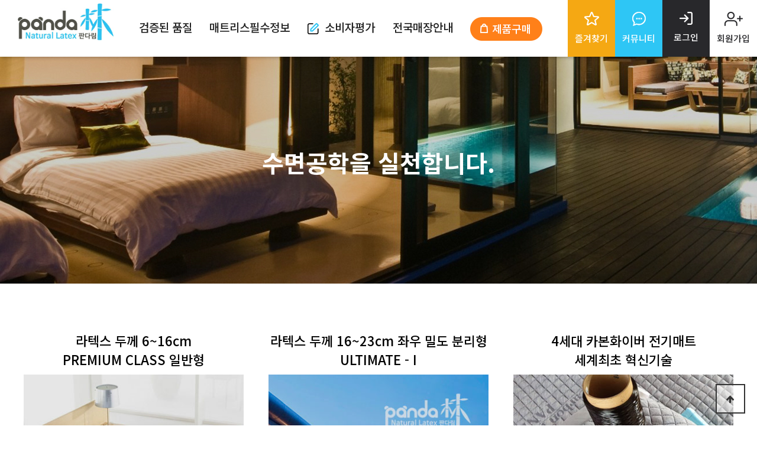

--- FILE ---
content_type: text/html; charset=utf-8
request_url: http://mail.pandarim.com/sub/sub0701.php
body_size: 8901
content:
<!doctype html>
<html lang="ko">
<head>
<meta charset="utf-8">
<meta http-equiv="imagetoolbar" content="no">
<meta http-equiv="X-UA-Compatible" content="IE=edge">
<meta name="naver-site-verification" content="057ed522d1ca6d3f52e419e0bd4d9cfcee1a9df6" />
<link rel="shortcut icon" href="../favicon.ico" type="image/x-icon">
<link rel="icon" href="../favicon.ico" type="image/x-icon">
<link rel="apple-touch-icon-precomposed" href="../favicon.ico">
<meta name="keywords" content="판다림,천연, 라텍스, 매트리스 ,침대. 탄소섬유, 전기매트, 천연라텍스"/>

	<meta name="description" content=""/>
	<meta name="keywords" content=""/>

<title>판다림</title>
<link rel="stylesheet" href="http://mail.pandarim.com/theme/basic/css/default.css?ver=191202">
<link rel="stylesheet" href="http://mail.pandarim.com/js/font-awesome/css/font-awesome.min.css?ver=191202">
<link rel="stylesheet" href="http://mail.pandarim.com/theme/basic/skin/connect/basic/style.css?ver=191202">
<link rel="stylesheet" href="http://mail.pandarim.com/theme/basic/skin/popular/basic/style.css?ver=191202">
<link rel="stylesheet" href="http://mail.pandarim.com/theme/basic/skin/outlogin/basic/style.css?ver=191202">
<link rel="stylesheet" href="http://mail.pandarim.com/js/owlcarousel/owl.carousel.min.css?ver=191202">
<!--[if lte IE 8]>
<script src="http://mail.pandarim.com/js/html5.js"></script>
<![endif]-->
<script>
// 자바스크립트에서 사용하는 전역변수 선언
var g5_url       = "http://mail.pandarim.com";
var g5_bbs_url   = "http://mail.pandarim.com/bbs";
var g5_is_member = "";
var g5_is_admin  = "";
var g5_is_mobile = "";
var g5_bo_table  = "";
var g5_sca       = "";
var g5_editor    = "";
var g5_cookie_domain = "";
var g5_theme_shop_url = "http://mail.pandarim.com/theme/basic/shop";
var g5_shop_url = "http://mail.pandarim.com/shop";
</script>



<link href="https://fonts.googleapis.com/css?family=Noto+Sans+KR:100,300,400,500,700,900&display=swap&subset=korean" rel="stylesheet">




<!-- Swiper JS -->
<script src="https://cdn.jsdelivr.net/npm/swiper@11/swiper-bundle.min.js"></script>

<script src="http://mail.pandarim.com/js/jquery-1.12.4.min.js"></script>
<script src="http://mail.pandarim.com/js/jquery-migrate-1.4.1.min.js"></script>
<script src="http://mail.pandarim.com/js/jquery.menu.js?ver=191202"></script>
<script src="http://mail.pandarim.com/js/common.js?ver=191202"></script>
<script src="http://mail.pandarim.com/js/wrest.js?ver=191202"></script>
<script src="http://mail.pandarim.com/js/placeholders.min.js"></script>
<script src="http://mail.pandarim.com/js/owlcarousel/owl.carousel.min.js"></script>
</head>
<body>

<!-- Smartlog -->
<script type="text/javascript"> 
    var hpt_info={'_account':'UHPT-15606'};
</script>
<script language="javascript" src="//a21.smlog.co.kr/smart.js" charset="utf-8"></script>
<noscript><img src="//a21.smlog.co.kr/smart_bda.php?_account=15606" style="display:none;width:0;height:0;" border="0"/></noscript> 
<script async src="https://www.googletagmanager.com/gtag/js?id=G-0CW3PTSKS7"></script>
<script>
  window.dataLayer = window.dataLayer || [];
  function gtag(){dataLayer.push(arguments);}
  gtag('js', new Date());
  gtag('config', 'G-0CW3PTSKS7');
</script>
<script>
  $(document).ready(function() {
    $('#favorite').on('click', function(e) {
        var bookmarkURL = window.location.href;
        var bookmarkTitle = document.title;
        var triggerDefault = false;
 
        if (window.sidebar && window.sidebar.addPanel) {
            // Firefox version < 23
            window.sidebar.addPanel(bookmarkTitle, bookmarkURL, '');
        } else if ((window.sidebar && (navigator.userAgent.toLowerCase().indexOf('firefox') > -1)) || (window.opera && window.print)) {
            // Firefox version >= 23 and Opera Hotlist
            var $this = $(this);
            $this.attr('href', bookmarkURL);
            $this.attr('title', bookmarkTitle);
            $this.attr('rel', 'sidebar');
            $this.off(e);
            triggerDefault = true;
        } else if (window.external && ('AddFavorite' in window.external)) {
            // IE Favorite
            window.external.AddFavorite(bookmarkURL, bookmarkTitle);
        } else {
            // WebKit - Safari/Chrome
            alert((navigator.userAgent.toLowerCase().indexOf('mac') != -1 ? 'Cmd' : 'Ctrl') + '+D 키를 눌러 즐겨찾기에 등록하실 수 있습니다.');
        }
 
        return triggerDefault;
    });
});
</script>

<!--  LOG corp Web Analitics & Live Chat  START -->
<script  type="text/javascript">
//<![CDATA[
function logCorpAScript_full(){
	HTTP_MSN_MEMBER_NAME="";/*member name*/
	var prtc=(document.location.protocol=="https:")?"https://":"http://";
	var hst=prtc+"asp7.http.or.kr";
	var rnd="r"+(new Date().getTime()*Math.random()*9);
	this.ch=function(){
		if(document.getElementsByTagName("head")[0]){logCorpAnalysis_full.dls();}else{window.setTimeout(logCorpAnalysis_full.ch,30)}
	}
	this.dls=function(){
		var h=document.getElementsByTagName("head")[0];
		var s=document.createElement("script");s.type="text/jav"+"ascript";try{s.defer=true;}catch(e){};try{s.async=true;}catch(e){};
		if(h){s.src=hst+"/HTTP_MSN/UsrConfig/rladuddn/js/ASP_Conf.js?s="+rnd;h.appendChild(s);}
	}
	this.init= function(){
		document.write('<img src="'+hst+'/sr.gif?d='+rnd+'" style="width:1px;height:1px;position:absolute;display:none" onload="logCorpAnalysis_full.ch()" alt="" />');
	}
}
if(typeof logCorpAnalysis_full=="undefined"){var logCorpAnalysis_full=new logCorpAScript_full();logCorpAnalysis_full.init();}
//]]>
</script>
<noscript><img src="http://asp7.http.or.kr/HTTP_MSN/Messenger/Noscript.php?key=rladuddn" style="display:none;width:0;height:0;" alt="" /></noscript>
<!-- LOG corp Web Analitics & Live Chat END -->
<div id="page_loading">
	<div id="loading_motion">
		<p class="circle">
			<span></span>
			<span></span>
			<span></span> 
			<span></span>
			<span></span>
			<span></span>
			<span></span>
			<span></span>
			<span></span>
		</p>
	</div>
</div>
<style>
/*로딩*/
#page_loading{
	z-index:99999;
	position:fixed;
	left:0;
	top:0;
	width:100%;
	height:100%;
	background:rgba(0,0,0,.8);

}
/*loding*/
#loading_motion{
	/*
	background:rgba(0,0,0,.8);
	width:100%;
	height:100%;
	position:fixed;
	left:0;
	top:0;
	z-index:9999;*/
}
#loading_motion > .circle{
	position:absolute;
	left:50%;
	top:50%;
	transform:translate(-50%, -50%);
	height:40px;
	width:40px;
	border-radius:100%;
}
#loading_motion > .circle:after{
	content:"";
	position:absolute;
	left:0;
	top:0;
	width:100%;
	height:100%;
	border-radius:100%;
	border:4px solid #006f9d;
	box-sizing:border-box;
	z-index:5;
}

#loading_motion > .circle > span{
	position:absolute;
	left:50%;
	top:50%;
	transform:translate(-50%, -50%);
	height:40px;
	width:40px;
	border-radius:100%;
	z-index:6;
	overflow:hidden;
	opacity:.5
	
}
#loading_motion > .circle > span:after{
	content:"";
	position:absolute;
	left:50%;
	transform:translatex(-50%);
	top:0;
	width:5px;
	height:5px;
	background:#fff;
	border-radius:100%;
}
#loading_motion > .circle > span:last-child{
	opacity:.7
}
#loading_motion > .circle > span:nth-child(1){
	animation: circle-1 1s ease-out infinite;
	-o-animation: circle-1 1s ease-out infinite;
	-ms-animation: circle-1 1s ease-out infinite;
	-webkit-animation: circle-1 1s ease-out infinite;
	-moz-animation: circle-1 1s ease-out infinite;
	-webkit-animation-delay: -0.12s;
	 animation-delay: -0.12s;
}

#loading_motion > .circle > span:nth-child(2){
	animation: circle-1 1s ease-out infinite;
	-o-animation: circle-1 1s ease-out infinite;
	-ms-animation: circle-1 1s ease-out infinite;
	-webkit-animation: circle-1 1s ease-out infinite;
	-moz-animation: circle-1 1s ease-out infinite;
	-webkit-animation-delay: -0.11s;
	 animation-delay: -0.11s;
}

#loading_motion > .circle > span:nth-child(3){
	animation: circle-1 1s ease-out infinite;
	-o-animation: circle-1 1s ease-out infinite;
	-ms-animation: circle-1 1s ease-out infinite;
	-webkit-animation: circle-1 1s ease-out infinite;
	-moz-animation: circle-1 1s ease-out infinite;
	-webkit-animation-delay: -0.10s;
	 animation-delay: -0.10s;
}
#loading_motion > .circle > span:nth-child(4){
	animation: circle-1 1s ease-out infinite;
	-o-animation: circle-1 1s ease-out infinite;
	-ms-animation: circle-1 1s ease-out infinite;
	-webkit-animation: circle-1 1s ease-out infinite;
	-moz-animation: circle-1 1s ease-out infinite;
	-webkit-animation-delay: -0.09s;
	 animation-delay: -0.09s;
}
#loading_motion > .circle > span:nth-child(5){
	animation: circle-1 1s ease-out infinite;
	-o-animation: circle-1 1s ease-out infinite;
	-ms-animation: circle-1 1s ease-out infinite;
	-webkit-animation: circle-1 1s ease-out infinite;
	-moz-animation: circle-1 1s ease-out infinite;
	-webkit-animation-delay: -0.08s;
	 animation-delay: -0.08s;
}
#loading_motion > .circle > span:nth-child(6){
	animation: circle-1 1s ease-out infinite;
	-o-animation: circle-1 1s ease-out infinite;
	-ms-animation: circle-1 1s ease-out infinite;
	-webkit-animation: circle-1 1s ease-out infinite;
	-moz-animation: circle-1 1s ease-out infinite;
	-webkit-animation-delay: -0.07s;
	 animation-delay: -0.07s;
}
#loading_motion > .circle > span:nth-child(7){
	animation: circle-1 1s ease-out infinite;
	-o-animation: circle-1 1s ease-out infinite;
	-ms-animation: circle-1 1s ease-out infinite;
	-webkit-animation: circle-1 1s ease-out infinite;
	-moz-animation: circle-1 1s ease-out infinite;
	-webkit-animation-delay: -0.06s;
	 animation-delay: -0.06s;
}
#loading_motion > .circle > span:nth-child(8){
	animation: circle-1 1s ease-out infinite;
	-o-animation: circle-1 1s ease-out infinite;
	-ms-animation: circle-1 1s ease-out infinite;
	-webkit-animation: circle-1 1s ease-out infinite;
	-moz-animation: circle-1 1s ease-out infinite;
	-webkit-animation-delay: -0.05s;
	 animation-delay: -0.05s;
}
#loading_motion > .circle > span:nth-child(9){
	animation: circle-1 1s ease-out infinite;
	-o-animation: circle-1 1s ease-out infinite;
	-ms-animation: circle-1 1s ease-out infinite;
	-webkit-animation: circle-1 1s ease-out infinite;
	-moz-animation: circle-1 1s ease-out infinite;
}


@keyframes circle-1 {
	 from {
		-moz-transform:translate(-50%, -50%) rotate(0deg);
		-o-transform:translate(-50%, -50%) rotate(0deg);
		-webkit-transform:translate(-50%, -50%) rotate(0deg);
		-ms-transform:translate(-50%, -50%) rotate(0deg);
		transform:translate(-50%, -50%) rotate(0deg);
	  }
	  to {
		-moz-transform:translate(-50%, -50%) rotate(360deg);
		-o-transform:translate(-50%, -50%) rotate(360deg);
		-webkit-transform:translate(-50%, -50%) rotate(360deg);
		-ms-transform:translate(-50%, -50%) rotate(0deg);
		transform:translate(-50%, -50%) rotate(360deg);
	  }
}

</style>
<script>
	/*페이지 로딩 애니메이션*/
	$(window).on('load', function () {
		$('#page_loading').delay(150).fadeOut('fast');
	});
</script>
<!-- 상단 시작 { -->
<div id="hd">
    <h1 id="hd_h1">판다림</h1>
    <div id="skip_to_container"><a href="#container">본문 바로가기</a></div>

        <div id="tnb">
    	<div class="inner">
                		<ul id="hd_define">
    			<li class="active"><a href="http://mail.pandarim.com/">커뮤니티</a></li>
    			<li><a href="http://mail.pandarim.com/shop/">쇼핑몰</a></li>
    		</ul>
            			<ul id="hd_qnb">
	            <li><a href="http://mail.pandarim.com/bbs/faq.php">FAQ</a></li>
	            <li><a href="http://mail.pandarim.com/bbs/qalist.php">Q&A</a></li>
	            <li><a href="http://mail.pandarim.com/bbs/new.php">새글</a></li>
	            <li><a href="http://mail.pandarim.com/bbs/current_connect.php" class="visit">접속자<strong class="visit-num">
411</strong></a></li>
	        </ul>
		</div>
    </div>
    <div id="hd_wrapper">

        <div id="logo" class="pl30">
            <a href="http://mail.pandarim.com"><img src="http://mail.pandarim.com/img/logo.jpg" alt="판다림"></a>
        </div>
		
	   <!--  <p class="mattress">        
	    			<a href="/sub/sub0601.php" style="background:url('/theme/basic/img/menu_bx2.jpg')"></a>
	    		</p> -->
		
		<nav>
			<ul class="clearfix">
				<li><a href="/sub/sub0101.php#slide3"  class="pt05">검증된 품질</a></li>
				<li><a href="/sub/sub0201.php"  class="pt05">매트리스필수정보</a></li>
				<!-- <li><a href="/sub/sub0301.php">언론보도 </a></li> -->
				<li><a href="/sub/sub0301.php"  class="pt05"><img src="/theme/basic/img/icon_inq.png" class="pr10" style="max-width:100%" alt="아이콘">소비자평가</a></li><!--/bbs/board.php?bo_table=review-->
				<li><a href="/bbs/board.php?bo_table=table_branch&sca="  class="pt05">전국매장안내</a></li>
				<li><a href="/sub/sub0701.php"><img src="/theme/basic/img/nav_cart.gif"  alt="제품구매"></a></li>
				<!-- <li><a href="/shop/list.php?ca_id=10"><img src="/theme/basic/img/nav_cart.gif"  alt="제품구매"></a></li> -->
			</ul>
		</nav>

	    <ul class="hd_login gnb-quick">        
            <!-- <li>
					<a href="#." style="background:url('/theme/basic/img/menu_bx1.jpg')"></a>
				</li> -->
            <li>
				<a href="" id="favorite" title="즐겨찾기 등록"style="background:#f5a813;">
					<img src="/theme/basic/img/icon_bookmark.png" style="max-width:100%" alt="아이콘">
					<p style="color:#fff;">즐겨찾기</p>
				</a>
			</li>
            <li>
				<a href="/bbs/board.php?bo_table=community01" style="background:#2ec6f5;">
					<img src="/theme/basic/img/icon_commu.png" style="max-width:100%" alt="아이콘">
					<p style="color:#fff;">커뮤니티</p>
				</a>
			</li>
                        <li>
				<a href="http://mail.pandarim.com/bbs/login.php" style="background:#28282b;">
					<img src="/theme/basic/img/icon_login.png" style="max-width:100%" alt="아이콘">
					<p style="color:#fff;">로그인</p>
				</a>
			</li>
            <li>
				<a href="http://mail.pandarim.com/bbs/register.php">
					<img src="/theme/basic/img/icon_join.png" style="max-width:100%" alt="아이콘">
					<p style="color:#28282b;">회원가입</p>
				</a>
			</li>
            <!-- <li>
				<a href="./shop/list.php?ca_id=10" style="background:#2ec6f5;">
					<img src="/theme/basic/img/icon_cart.png" style="max-width:100%" alt="아이콘">
					<p style="color:#fff;">제품구매</p>
				</a>
			</li> -->
            
        </ul>	


        <div class="hd_sch_wr" style="display:none;">
            <fieldset id="hd_sch">
                <legend>사이트 내 전체검색</legend>
                <form name="fsearchbox" method="get" action="http://mail.pandarim.com/bbs/search.php" onsubmit="return fsearchbox_submit(this);">
                <input type="hidden" name="sfl" value="wr_subject||wr_content">
                <input type="hidden" name="sop" value="and">
                <label for="sch_stx" class="sound_only">검색어 필수</label>
                <input type="text" name="stx" id="sch_stx" maxlength="20" placeholder="검색어를 입력해주세요">
                <button type="submit" id="sch_submit" value="검색"><i class="fa fa-search" aria-hidden="true"></i><span class="sound_only">검색</span></button>
                </form>

                <script>
                function fsearchbox_submit(f)
                {
                    if (f.stx.value.length < 2) {
                        alert("검색어는 두글자 이상 입력하십시오.");
                        f.stx.select();
                        f.stx.focus();
                        return false;
                    }

                    // 검색에 많은 부하가 걸리는 경우 이 주석을 제거하세요.
                    var cnt = 0;
                    for (var i=0; i<f.stx.value.length; i++) {
                        if (f.stx.value.charAt(i) == ' ')
                            cnt++;
                    }

                    if (cnt > 1) {
                        alert("빠른 검색을 위하여 검색어에 공백은 한개만 입력할 수 있습니다.");
                        f.stx.select();
                        f.stx.focus();
                        return false;
                    }

                    return true;
                }
                </script>

            </fieldset>
                
            
<!-- 인기검색어 시작 { -->
<section id="popular">
    <h2>인기검색어</h2>
    <div class="popular_inner">
	    <ul>
	    	        <li class="item"><a href="http://mail.pandarim.com/bbs/search.php?sfl=wr_subject&amp;sop=and&amp;stx=%EC%96%B4%EA%B9%A8">어깨</a></li>
	        	        <li class="item"><a href="http://mail.pandarim.com/bbs/search.php?sfl=wr_subject&amp;sop=and&amp;stx=%EC%9E%AC%EA%B5%AC%EB%A7%A4">재구매</a></li>
	        	        <li class="item"><a href="http://mail.pandarim.com/bbs/search.php?sfl=wr_subject&amp;sop=and&amp;stx=%EC%8B%A0%ED%98%BC">신혼</a></li>
	        	        <li class="item"><a href="http://mail.pandarim.com/bbs/search.php?sfl=wr_subject&amp;sop=and&amp;stx=%EB%94%94%EC%8A%A4%ED%81%AC">디스크</a></li>
	        	        <li class="item"><a href="http://mail.pandarim.com/bbs/search.php?sfl=wr_subject&amp;sop=and&amp;stx=%EB%9D%BC%EB%8F%88">라돈</a></li>
	        	        <li class="item"><a href="http://mail.pandarim.com/bbs/search.php?sfl=wr_subject&amp;sop=and&amp;stx=%EC%A7%84%EB%93%9C%EA%B8%B0">진드기</a></li>
	        	        <li class="item"><a href="http://mail.pandarim.com/bbs/search.php?sfl=wr_subject&amp;sop=and&amp;stx=%EB%8F%8C%EC%B9%A8%EB%8C%80">돌침대</a></li>
	        	    </ul>
        <span class="popular_btns">
            <a href="#" class="pp-next"><i class="fa fa-angle-right" aria-hidden="true"></i></a>
            <a href="#" class="pp-prev"><i class="fa fa-angle-left" aria-hidden="true"></i></a>
        </span>
    </div>
</section>

<script>
jQuery(function($){
    
    var popular_el = ".popular_inner ul",
        p_width = $(popular_el).width(),
        c_width = 0;

    $(popular_el).children().each(function() {
        c_width += $(this).outerWidth( true );
    });

    if( c_width > p_width ){
        var $popular_btns = $(".popular_inner .popular_btns");
        $popular_btns.show();

        var p_carousel = $(popular_el).addClass("owl-carousel").owlCarousel({
            items:5,
            loop:true,
            nav:false,
            dots:false,
            autoWidth:true,
            mouseDrag:false,
        });

        $popular_btns.on("click", ".pp-next", function(e) {
            e.preventDefault();
            p_carousel.trigger('next.owl.carousel');
        })
        .on("click", ".pp-prev", function(e) {
            e.preventDefault();
            p_carousel.trigger('prev.owl.carousel');
        });
    }

});
</script>
<!-- } 인기검색어 끝 -->        </div>

    </div>
    
    <nav id="gnb" style="display:none;">
        <h2>메인메뉴</h2>
        <div class="gnb_wrap">
            <ul id="gnb_1dul">
                <li class="gnb_1dli gnb_mnal"><button type="button" class="gnb_menu_btn" title="전체메뉴"><i class="fa fa-bars" aria-hidden="true"></i><span class="sound_only">전체메뉴열기</span></button></li>
                                <li class="gnb_1dli " style="z-index:999">
                    <a href="www.naver.com" target="_self" class="gnb_1da">WHY판다림</a>
                                    </li>
                            </ul>
            <div id="gnb_all">
                <h2>전체메뉴</h2>
                <ul class="gnb_al_ul">
                                        <li class="gnb_al_li">
                        <a href="www.naver.com" target="_self" class="gnb_al_a">WHY판다림</a>
                                            </li>
                                    </ul>
                <button type="button" class="gnb_close_btn"><i class="fa fa-times" aria-hidden="true"></i></button>
            </div>
            <div id="gnb_all_bg"></div>
        </div>
    </nav>
    <script>
    
    $(function(){
        $(".gnb_menu_btn").click(function(){
            $("#gnb_all, #gnb_all_bg").show();
        });
        $(".gnb_close_btn, #gnb_all_bg").click(function(){
            $("#gnb_all, #gnb_all_bg").hide();
        });
    });

    </script>
</div>
<!-- } 상단 끝 -->


<hr>

<!-- 콘텐츠 시작 { -->
<div id="wrapper">
    <div id="">
   
    <div id="">
        <!-- <h2 id="container_title"><span title="판다림">판다림</span></h2> -->


	<div class="sub-visual sub07 mt80">
		<div class="text-center">
			<!-- <p class="fcWhite fs14">H / 판다림 홈 / WHY판다림</p> -->
			<h1 class="fcWhite fs40 mb10">수면공학을 실천합니다. </h1>
<!-- 			<p class="fcWhite fs18 fw400">올바른 매트리스를 선정하기 위한 유익한 정보 페이지입니다.</p> -->
		</div>
	</div>

	<section id="pr-section" class="container">
		<div class="row clearfix mb50">
			<div class="col-sm-4 item pr-box">
				<p class="fw500 fs22 mb10 fcBlack text-center">라텍스 두께 6~16cm<br /> PREMIUM CLASS 일반형</p>
				<div class="">
					<span class="line line1"></span>
					<span class="line line2"></span>
					<span class="line line3"></span>
					<span class="line line4"></span>
					<a href="sub0701_1.php" class="underline-none animate03">
						<div class="text-center">
							<div class="pr-txt">
								<p class="mt0 mb20 fcWhite fs19 fw500">독일 친환경 천연라텍스 매트리스</p>
								<div class="cta">
									<a href="sub0701_1.php" class="fcWhite">상세보기<img src="/theme/basic/img/right_arrow.png" alt="화살표"></a>
								</div>
							</div>
						</div>
					</a>
					<img src="/theme/basic/img/sub07_img01.jpg" style="max-width:100%" alt="라텍스 두께 · 6 · 8.5 · 11 · 16cm     PREMIUM CLASS 일반형">
				</div>
			</div>
			<!-- <div class="col-sm-4 item pr-box">
				<p class="fw500 fs22 mb10 fcBlack text-center">라텍스+스마트폼+카본발열매트<br />착한가격 3-LAYER 스마트폼라텍스</p>
				<div class="">
					<span class="line line1"></span>
					<span class="line line2"></span>
					<span class="line line3"></span>
					<span class="line line4"></span>
					<a href="smartform.php" class="underline-none animate03">
						<div class="text-center">
							<div class="pr-txt">
								<p class="mt0 mb20 fcWhite fs19 fw500">프리미엄급 매트리스 대중화</p>
								<div class="cta ">
									<a href="smartform.php" class="fcWhite">상세보기<img src="/theme/basic/img/right_arrow.png" alt="화살표"></a>
								</div>
							</div>
						</div>
					</a>
					<img src="/theme/basic/img/sub07_img12.jpg" style="max-width:100%" alt="냉난방 매트리스">
				</div>
			</div> -->
			<div class="col-sm-4 item pr-box">
				<p class="fw500 fs22 mb10 fcBlack text-center">라텍스 두께 16~23cm 좌우 밀도 분리형 ULTIMATE - I</p>
				<div class="">
					<span class="line line1"></span>
					<span class="line line2"></span>
					<span class="line line3"></span>
					<span class="line line4"></span>
					<a href="sub0701_2.php" class="underline-none animate03">
						<div class="text-center">
							<div class="pr-txt">
								<p class="mt0 mb20 fcWhite fs19 fw500">좌우 밀도 분리형 매트리스</p>
								<div class="cta">
									<a href="sub0701_2.php" class="fcWhite">상세보기<img src="/theme/basic/img/right_arrow.png" alt="화살표"></a>
								</div>
							</div>
						</div>
					</a>
					<img src="/theme/basic/img/sub07_img02.jpg" style="max-width:100%" alt="라텍스 두께 16~23cm 좌우 밀도 분리형 ULTIMATE - I">
				</div>
			</div>
			<div class="col-sm-4 item pr-box">
				<p class="fw500 fs22 mb10 fcBlack text-center">4세대 카본화이버 전기매트<br />세계최초 혁신기술</p>
				<div class="">
					<span class="line line1"></span>
					<span class="line line2"></span>
					<span class="line line3"></span>
					<span class="line line4"></span>
					<a href="sub0601.php" class="underline-none animate03">
						<div class="text-center">
							<div class="pr-txt">
								<p class="mt0 mb20 fcWhite fs19 fw500">탄소섬유발열 전기매트</p>
								<div class="cta ">
									<a href="sub0601.php" class="fcWhite">상세보기<img src="/theme/basic/img/right_arrow.png" alt="화살표"></a>
								</div>
							</div>
						</div>
					</a>
					<img src="/theme/basic/img/sub07_img11.jpg" style="max-width:100%" alt="냉난방 매트리스">
				</div>
			</div>
		</div>
		<div class="row clearfix mb50">	
			<div class="col-sm-4 item pr-box">
				<p class="fw500 fs22 mb10 fcBlack text-center">라텍스 두께 25~32cm 체형분석 맞춤형 ULTIMATE - II</p>
				<div class="">
					<span class="line line1"></span>
					<span class="line line2"></span>
					<span class="line line3"></span>
					<span class="line line4"></span>
					<a href="sub0701_3.php" class="underline-none animate03">
						<div class="text-center">
							<div class="pr-txt">
								<p class="mt0 mb20 fcWhite fs19 fw500">철저한 체형분석을 통합 맞춤형 매트리스</p>
								<div class="cta">
									<a href="sub0701_3.php" class="fcWhite">상세보기<img src="/theme/basic/img/right_arrow.png" alt="화살표"></a>
								</div>
							</div>
						</div>
					</a>
					<img src="/theme/basic/img/sub07_img03.jpg" alt="라텍스 두께 25~32cm 체형분석 맞춤형 ULTIMATE - II" style="max-width:100%">
				</div>
			</div>
			<div class="col-sm-4 item pr-box">
				<br />&nbsp;
				<p class="fw500 fs22 mb10 fcBlack text-center">3단 접이식 라텍스 6 · 8.5cm</p>
				<div class="">
					<span class="line line1"></span>
					<span class="line line2"></span>
					<span class="line line3"></span>
					<span class="line line4"></span>
					<a href="sub0701_4.php" class="underline-none animate03">
						<div class="text-center">
							<div class="pr-txt">
								<p class="mt0 mb20 fcWhite fs19 fw500">간편하게 접었다 폈다 - 공간효율성</p>
								<div class="cta">
									<a href="sub0701_4.php" class="fcWhite">상세보기<img src="/theme/basic/img/right_arrow.png" alt="화살표"></a>
								</div>
							</div>
						</div>
					</a>
					<img src="/theme/basic/img/sub07_img04.jpg" style="max-width:100%" alt="3단 접이식 라텍스 6 · 8.5cm">
				</div>
			</div>
			<div class="col-sm-4 item pr-box" style="padding-top: 32px;">
				<p class="fw500 fs22 mb10 fcBlack text-center">라텍스 베개</p>
				<div class="">
					<span class="line line1"></span>
					<span class="line line2"></span>
					<span class="line line3"></span>
					<span class="line line4"></span>
					<a href="sub0701_5.php" class="underline-none animate03">
						<div class="text-center">
							<div class="pr-txt">
								<p class="mt0 mb20 fcWhite fs19 fw500">국제 특허 공법으로 생산된 천연 소재</p>
								<div class="cta ">
									<a href="sub0701_5.php" class="fcWhite">상세보기<img src="/theme/basic/img/right_arrow.png" alt="화살표"></a>
								</div>
							</div>
						</div>
					</a>
					<img src="/theme/basic/img/sub07_img05.jpg" style="max-width:100%" alt="라텍스 베개">
				</div>
			</div>
		</div>
		<div class="row clearfix mb50">
			
			<div class="col-sm-4 item pr-box">
				<p class="fw500 fs22 mb10 fcBlack text-center">라텍스 커버</p>
				<div class="">
					<span class="line line1"></span>
					<span class="line line2"></span>
					<span class="line line3"></span>
					<span class="line line4"></span>
					<a href="sub0701_6.php" class="underline-none animate03">
						<div class="text-center">
							<div class="pr-txt">
								<p class="mt0 mb20 fcWhite fs19 fw500">기능성 커버로 고품질<br /> natural latex의 기능</p>
								<div class="cta">
									<a href="sub0701_6.php" class="fcWhite">상세보기 <img src="/theme/basic/img/right_arrow.png" alt="화살표"></a>
								</div>
							</div>
						</div>
					</a>
					<img src="/theme/basic/img/sub07_img06.jpg" alt="라텍스 커버" style="max-width:100%">
				</div>
			</div>
			<!-- <div class="col-sm-4 item pr-box">
				<p class="fw500 fs22 mb10 fcBlack text-center">이탈리아 가죽 침대</p>
				<div class="">
					<span class="line line1"></span>
					<span class="line line2"></span>
					<span class="line line3"></span>
					<span class="line line4"></span>
					<a href="sub0701_7.php" class="underline-none animate03">
						<div class="text-center">
							<div class="pr-txt">
								<p class="mt0 mb20 fcWhite fs19 fw500">판다림 ITALY 가죽 침대의 차별성</p>
								<div class="cta">
									<a href="sub0701_7.php" class="fcWhite">상세보기<img src="/theme/basic/img/right_arrow.png" alt="화살표"></a>
								</div>
							</div>
						</div>
					</a>
					<img src="/theme/basic/img/sub07_img07.jpg" style="max-width:100%" alt="이탈리아 가죽 침대">
				</div>
			</div> -->
			<div class="col-sm-4 item pr-box">
				<p class="fw500 fs22 mb10 fcBlack text-center">원목 침대</p>
				<div class="">
					<span class="line line1"></span>
					<span class="line line2"></span>
					<span class="line line3"></span>
					<span class="line line4"></span>
					<a href="sub0701_8.php" class="underline-none animate03">
						<div class="text-center">
							<div class="pr-txt">
								<p class="mt0 mb20 fcWhite fs19 fw500">천연 원목 침대 프레임</p>
								<div class="cta ">
									<a href="sub0701_8.php" class="fcWhite">상세보기<img src="/theme/basic/img/right_arrow.png" alt="화살표"></a>
								</div>
							</div>
						</div>
					</a>
					<img src="/theme/basic/img/sub07_img08.jpg" style="max-width:100%" alt="원목 침대">
				</div>
			</div>
			<div class="col-sm-4 item pr-box">
				<p class="fw500 fs22 mb10 fcBlack text-center">양모이불</p>
				<div class="">
					<span class="line line1"></span>
					<span class="line line2"></span>
					<span class="line line3"></span>
					<span class="line line4"></span>
					<a href="sub0701_9.php" class="underline-none animate03">
						<div class="text-center">
							<div class="pr-txt">
								<p class="mt0 mb20 fcWhite fs19 fw500">판다림 양모 이불의 특징</p>
								<div class="cta">
									<a href="sub0701_9.php" class="fcWhite">상세보기 <img src="/theme/basic/img/right_arrow.png" alt="화살표"></a>
								</div>
							</div>
						</div>
					</a>
					<img src="/theme/basic/img/sub07_img09.jpg" alt="양모이불" style="max-width:100%">
				</div>
			</div>
		</div>
		<div class="row clearfix">
			
			<div class="col-sm-4 item pr-box">
				<p class="fw500 fs22 mb10 fcBlack text-center">방석 / 쿠션 / 죽부인 등 소품</p>
				<div class="">
					<span class="line line1"></span>
					<span class="line line2"></span>
					<span class="line line3"></span>
					<span class="line line4"></span>
					<a href="sub0701_10.php" class="underline-none animate03">
						<div class="text-center">
							<div class="pr-txt">
								<p class="mt0 mb20 fcWhite fs19 fw500">라텍스의 편안함을 일상생활에서도<br />같이 하실 수 있습니다.</p>
								<div class="cta">
									<a href="sub0701_10.php" class="fcWhite">상세보기<img src="/theme/basic/img/right_arrow.png" alt="화살표"></a>
								</div>
							</div>
						</div>
					</a>
					<img src="/theme/basic/img/sub07_img10.jpg" style="max-width:100%" alt="방석 / 쿠션 / 죽부인 등 소품">
				</div>
			</div>
		</div>
	</section>


    </div>
    <div id="aside">
        
<!-- 로그인 전 아웃로그인 시작 { -->
<section id="ol_before" class="ol">
	<div id="ol_be_cate">
    	<h2><span class="sound_only">회원</span>로그인</h2>
    	<a href="http://mail.pandarim.com/bbs/register.php" class="join">회원가입</a>
    </div>
    <form name="foutlogin" action="http://mail.pandarim.com/bbs/login_check.php" onsubmit="return fhead_submit(this);" method="post" autocomplete="off">
    <fieldset>
        <div class="ol_wr">
            <input type="hidden" name="url" value="%2Fsub%2Fsub0701.php">
            <label for="ol_id" id="ol_idlabel" class="sound_only">회원아이디<strong>필수</strong></label>
            <input type="text" id="ol_id" name="mb_id" required maxlength="20" placeholder="아이디">
            <label for="ol_pw" id="ol_pwlabel" class="sound_only">비밀번호<strong>필수</strong></label>
            <input type="password" name="mb_password" id="ol_pw" required maxlength="20" placeholder="비밀번호">
            <input type="submit" id="ol_submit" value="로그인" class="btn_b02">
        </div>
        <div class="ol_auto_wr"> 
            <div id="ol_auto" class="chk_box">
                <input type="checkbox" name="auto_login" value="1" id="auto_login" class="selec_chk">
                <label for="auto_login" id="auto_login_label"><span></span>자동로그인</label>
            </div>
            <div id="ol_svc">
                <a href="http://mail.pandarim.com/bbs/password_lost.php" id="ol_password_lost">정보찾기</a>
            </div>
        </div>
        
    </fieldset>
    </form>
</section>

<script>
jQuery(function($) {

    var $omi = $('#ol_id'),
        $omp = $('#ol_pw'),
        $omi_label = $('#ol_idlabel'),
        $omp_label = $('#ol_pwlabel');

    $omi_label.addClass('ol_idlabel');
    $omp_label.addClass('ol_pwlabel');

    $("#auto_login").click(function(){
        if ($(this).is(":checked")) {
            if(!confirm("자동로그인을 사용하시면 다음부터 회원아이디와 비밀번호를 입력하실 필요가 없습니다.\n\n공공장소에서는 개인정보가 유출될 수 있으니 사용을 자제하여 주십시오.\n\n자동로그인을 사용하시겠습니까?"))
                return false;
        }
    });
});

function fhead_submit(f)
{
    if( $( document.body ).triggerHandler( 'outlogin1', [f, 'foutlogin'] ) !== false ){
        return true;
    }
    return false;
}
</script>
<!-- } 로그인 전 아웃로그인 끝 -->
            </div>
</div>

</div>
<!-- } 콘텐츠 끝 -->

<hr>

<!-- 하단 시작 { -->
<div id="ft">

    <div id="ft_wr" class="clearfix">
		<div class="fl">
			<!--<div id="ft_link" class="ft_cnt">
				<a href="http://mail.pandarim.com/bbs/content.php?co_id=company">회사소개</a>
				<a href="#.">오시는 길</a>
				<a href="http://mail.pandarim.com/bbs/content.php?co_id=provision">서비스이용약관</a>
				<a href="http://mail.pandarim.com/bbs/content.php?co_id=privacy">개인정보 보호정책</a>
				<a href="http://mail.pandarim.com/sub/sub0701.php?device=mobile">모바일버전</a>
			</div> -->
			<div id="ft_company" class="ft_cnt mt20">
				<p class="ft_info fs17 fw500 fcGray8">
					상호명 : (주)판다림<br>
					대표전화번호 : 02-521-7263 <br>
					주소 : 05624 서울시 송파구 송파대로 472 <br>
					대표 : 김영우<br>
					사업자등록번호 : 215-87-92705
				</p>
			</div>		
		</div>
		<div class="fr text-right">
			<div style="    display: flex; flex-direction: column; align-items: baseline;">
				<h2 class="fs24 fw500 fcWhite"><img src="/theme/basic/img/icon_clock.png" class="pr10" style="max-width:100%" alt="아이콘">전화상담 운영시간 <span class="fcBlue">AM8:00 – PM8:00</span> 년중 무휴</h2>
				<h2 class="fs24 fw500 fcWhite"><img src="/theme/basic/img/icon_clock.png" class="pr10" style="max-width:100%" alt="아이콘">체험방문 가능시간 <span class="fcBlue">AM8:00 – PM8:00</span> 휴무일 확인필수</h2>
			</div>
			<ul class="fs16 fw500 mt20">
				<li style="background: #2ec6f5;"><a href="/bbs/board.php?bo_table=table_branch&sca="><img src="/theme/basic/img/icon_tel.png" style="max-width:100%" alt="아이콘">전국매장 전화 및 위치 안내 </a></li>
				<!--<li><a href="/bbs/board.php?bo_table=table_branch&sca="><img src="/theme/basic/img/icon_location.png" style="max-width:100%" alt="아이콘">전국매장 안내</a></li>-->
			</ul>
		</div>


	</div>     

        <!-- <div id="ft_copy">Copyright &copy; <b>소유하신 도메인.</b> All rights reserved.</div> -->
    
    
    <button type="button" id="top_btn">
    	<i class="fa fa-arrow-up" aria-hidden="true"></i><span class="sound_only">상단으로</span>
    </button>
    <script>
    $(function() {
        $("#top_btn").on("click", function() {
            $("html, body").animate({scrollTop:0}, '500');
            return false;
        });
    });
    </script>
</div>


<!-- } 하단 끝 -->

<script>
$(function() {
    // 폰트 리사이즈 쿠키있으면 실행
    font_resize("container", get_cookie("ck_font_resize_rmv_class"), get_cookie("ck_font_resize_add_class"));
});
</script>



<!-- ie6,7에서 사이드뷰가 게시판 목록에서 아래 사이드뷰에 가려지는 현상 수정 -->
<!--[if lte IE 7]>
<script>
$(function() {
    var $sv_use = $(".sv_use");
    var count = $sv_use.length;

    $sv_use.each(function() {
        $(this).css("z-index", count);
        $(this).css("position", "relative");
        count = count - 1;
    });
});
</script>
<![endif]-->


</body>
</html>


--- FILE ---
content_type: text/css
request_url: http://mail.pandarim.com/theme/basic/css/default.css?ver=191202
body_size: 13351
content:
@charset "utf-8";

/* 초기화 */
html {overflow-y:scroll}
body {margin:0;padding:0;font-size:0.75em;font-family:'Malgun Gothic', dotum, sans-serif;background:#fff}
html, h1, h2, h3, h4, h5, h6, form, fieldset, img {margin:0;padding:0;border:0}
h1, h2, h3, h4, h5, h6 {font-size:1em;font-family:'Malgun Gothic', dotum, sans-serif}
article, aside, details, figcaption, figure, footer, header, hgroup, menu, nav, section {display:block}

ul, dl,dt,dd {margin:0;padding:0;list-style:none}
legend {position:absolute;margin:0;padding:0;font-size:0;line-height:0;text-indent:-9999em;overflow:hidden}
label, input, button, select, img {vertical-align:middle;font-size:1em}
input, button {margin:0;padding:0;font-family:'Malgun Gothic', dotum, sans-serif;font-size:1em}
input[type="submit"] {cursor:pointer}
button {cursor:pointer}

textarea, select {font-family:'Malgun Gothic', dotum, sans-serif;font-size:1em}
select {margin:0}
p {margin:0;padding:0;word-break:break-all}
hr {display:none}
pre {overflow-x:scroll;font-size:1.1em}
a {color:#222;text-decoration:none}

*, :after, :before {
  -webkit-box-sizing:border-box;
  -moz-box-sizing:border-box;
  box-sizing:border-box;
}

input[type=text],input[type=password], textarea {
-webkit-transition:all 0.30s ease-in-out;
-moz-transition:all 0.30s ease-in-out;
-ms-transition:all 0.30s ease-in-out;
-o-transition:all 0.30s ease-in-out;
outline:none;
}

input[type=text]:focus,input[type=password]:focus, textarea:focus,select:focus {
-webkit-box-shadow:0 0 5px #9ed4ff;
-moz-box-shadow:0 0 5px #9ed4ff;
box-shadow:0 0 5px #9ed4ff;
border:1px solid #558ab7 !important;
}

.placeholdersjs {color:#aaa !important}

/* 레이아웃 크기 지정 */
#hd, #wrapper, #ft {min-width:1200px}

#hd_pop,
#tnb .inner,
#gnb .gnb_wrap,
#container_wr,
#ft_wr {width:1200px}

/* 팝업레이어 */
#hd_pop {z-index:1000;position:relative;margin:0 auto;height:0}
#hd_pop h2 {position:absolute;font-size:0;line-height:0;overflow:hidden}
.hd_pops {position:absolute;border:1px solid #e9e9e9;background:#fff}
.hd_pops img {max-width:100%}
.hd_pops_con {}
.hd_pops_footer {padding:0;background:#222;color:#fff;text-align:left;position:relative}
.hd_pops_footer:after {display:block;visibility:hidden;clear:both;content:""}
.hd_pops_footer button {padding:10px;border:0;color:#fff}
.hd_pops_footer .hd_pops_reject {background:#000;text-align:left}
.hd_pops_footer .hd_pops_close {background:#393939;position:absolute;top:0;right:0}

/* 상단 레이아웃 */
#hd {background:#fff;}
#hd_h1 {position:absolute;font-size:0;line-height:0;overflow:hidden}

#tnb {display:none;border-bottom:1px solid #383838;margin:0 auto}
#tnb:after {display:block;visibility:hidden;clear:both;content:""}
#tnb .inner {margin:0 auto}

#hd_wrapper {position: fixed;margin:0 auto;left: 50%;/* height:95px; */zoom:1;overflow: hidden;z-index:3;background: #fff;width: 100%;transform: translate(-50%,0);/* border: 1px solid red; */top: 0; box-shadow:2px 2px 5px rgba(0,0,0,0.2);}
#hd_wrapper:after {display:block;visibility:hidden;clear:both;content:""}

#hd_wrappe{
	width:100%;
	display:table;
}
#hd_wrappe::after{
	display:block;
	content:'';
	clear:both;
}
#hd_wrapper > div,
#hd_wrapper > nav{
	display:inline-block;
	vertical-align: middle;
	float:left;
	display:table-cell;
}
#hd_wrapper > div{
	width:15%;
	display:table-cell;
}
#hd_wrapper > div img{
	max-width:100%;
}
#hd_wrapper > nav{
	margin:0 auto;
	width:60%;
	text-align:center;
}
#hd_wrapper > nav ul{
	max-width:100%;
	width:100%;
	max-width:900px;
	margin: 0 auto;
}
#hd_wrapper > nav ul li{
	font-size:19px;
	color:#222;
	font-weight:500;
	padding: 27px 0;
	width:auto;
	margin:0 13.3px;
	display:inline-block;
}
#hd_wrapper > ul{
	float:right;
	width:25%;
	max-width: 380px;
}
#hd_wrapper > ul > li{
	width:25%;
	max-width:95px;
	float:left;
}
#hd_wrapper nav ul li a { display:block; height:40px;max-width:100%; }

#logo {float:left;padding:30px 0 0}

#hd_wrapper .mattress {float:left;width: 95px;/* padding: 20px 0 0; */margin: 0 6%;height: 95px;}
#hd_wrapper .mattress a{display:inline-block;width:100%;height:100%;padding-top: 20px;}

.hd_sch_wr {float:left;padding:30px 0;;width:445px;margin-left:65px}
#hd_sch h3 {position:absolute;font-size:0;line-height:0;overflow:hidden}
#hd_sch {border-radius:30px;overflow:hidden}
#hd_sch #sch_stx {float:left;width:385px;height:45px;padding-left:10px;border-radius:30px 0 0 30px;background:#2c2c2c;border:0;border-right:0;font-size:1.25em;color:#fff}
#hd_sch #sch_submit {float:left;width:60px;height:45px;border:0;background:#2c2c2c;color:#fff;border-radius:0 30px 30px 0;cursor:pointer;font-size:16px}

#hd_define {float:left}
#hd_define:after {display:block;visibility:hidden;clear:both;content:""}
#hd_define li {float:left;font-size:1.083em;line-height:14px;border-right:1px solid #4a4a4a;position:relative;text-align:center;margin:15px 10px 15px 0;padding-right:10px}
#hd_define li:last-child {padding-right:0;margin-right:0;border-right:0}
#hd_define li a {display:inline-block;color:#919191}
#hd_define li.active a {color:#fff}


#hd_qnb {float:right;text-align:right}
#hd_qnb:after {display:block;visibility:hidden;clear:both;content:""}
#hd_qnb li {float:left;font-size:1.083em;line-height:14px;border-right:1px solid #4a4a4a;position:relative;text-align:center;margin:15px 10px 15px 0;padding-right:10px}
#hd_qnb li:last-child {padding-right:0;margin-right:0;border-right:0}
#hd_qnb li span {display:block;margin-top:5px;font-size:0.92em}
#hd_qnb li a {display:inline-block;color:#919191}
#hd_qnb .visit .visit-num {display:inline-block;line-height:16px;padding:0 5px;margin-left:5px;border-radius:10px;background:#da22f5;color:#fff;font-size:10px}


.hd_login {/* position:absolute; *//* right:0; */float: right;/* top:0; */}
.hd_login li {float:left;text-align:center;width:95px;height:96px;}
.hd_login li:first-child {border-left:0}
.hd_login li a{display:inline-block;width:100%;height:100%;padding-top:20px;}
.hd_login li a p{font-size:15px;font-weight:500;color:#28282b;padding-top:10px;}



/* 메인메뉴 */
#gnb {position:relative;background:#fff}
#gnb > h2 {position:absolute;font-size:0;line-height:0;overflow:hidden}
#gnb .gnb_wrap {margin:0 auto;position:relative}
#gnb .gnb_wrap:hover, #gnb .gnb_wrap:focus, #gnb .gnb_wrap:active{z-index:3}
#gnb #gnb_1dul {font-size:1.083em;padding:0;border-bottom:1px solid #e0e2e5;zoom:1}
#gnb ul:after {display:block;visibility:hidden;clear:both;content:""}
#gnb .gnb_1dli {float:left;line-height:55px;padding:0px;position:relative}
#gnb .gnb_1dli:hover > a {color:#3a8afd;
-webkit-transition:background-color 2s ease-out;
-moz-transition:background-color 0.3s ease-out;
-o-transition:background-color 0.3s ease-out;
transition:background-color 0.3s ease-out}

.gnb_1dli .bg {position:absolute;top:24px;right:8px;display:inline-block;width:10px;height:10px;overflow:hidden;background:url('../img/gnb_bg2.gif') no-repeat 50% 50%;text-indent:-999px}
.gnb_1da {display:block;font-weight:bold;padding:0 15px;color:#080808;text-decoration:none}
.gnb_1dli.gnb_al_li_plus .gnb_1da{padding-right:25px}
.gnb_2dli:first-child {border:0}
.gnb_2dul {display:none;position:absolute;top:54px;min-width:140px;padding-top:2px}
.gnb_2dul .gnb_2dul_box {border:1px solid #e0e2e5;border-top:0;padding:0;
-webkit-box-shadow:0px 1px 5px rgba(97, 97, 97, 0.2);
-moz-box-shadow:0px 1px 5px rgba(97, 97, 97, 0.2);
box-shadow:0px 1px 5px rgba(97, 97, 97, 0.2)}
.gnb_2da {display:block;padding:0 10px;line-height:40px;background:#fff;color:#080808;text-align:left;text-decoration:none}
a.gnb_2da:hover {color:#3a8afd;background:#f7f7f8;
-moz-transition:all 0.3s ease-out;
-o-transition:all 0.3s ease-out;
transition:all 0.3s ease-out}

.gnb_1dli_air .gnb_2da {}
.gnb_1dli_on .gnb_2da {}
.gnb_2da:focus, .gnb_2da:hover {color:#fff}
.gnb_1dli_over .gnb_2dul {display:block;left:0}
.gnb_1dli_over2 .gnb_2dul {display:block;right:0}
.gnb_wrap .gnb_empty {padding:10px 0;width:100%;text-align:center;line-height:2.7em;color:#080808}
.gnb_wrap .gnb_empty a {color:#3a8afd;text-decoration:underline}
.gnb_wrap .gnb_al_ul .gnb_empty, .gnb_wrap .gnb_al_ul .gnb_empty a {color:#555}

#gnb .gnb_menu_btn {background:#4158d1;color:#fff;width:50px;height:55px;border:0;vertical-align:top;font-size:18px}
#gnb .gnb_close_btn {background:#fff;color:#b6b9bb;width:50px;height:50px;border:0;vertical-align:top;font-size:18px;position:absolute;top:0;right:0}
#gnb .gnb_mnal {float:right;padding:0}

#gnb_all {display:none;position:absolute;border:1px solid #c5d6da;width:100%;background:#fff;z-index:1000;-webkit-box-shadow:0 2px 5px rgba(0,0,0,0.2);
-moz-box-shadow:0 2px 5px rgba(0,0,0,0.2);
box-shadow:0 2px 5px rgba(0,0,0,0.2)}
#gnb_all h2 {font-size:1.3em;padding:15px 20px;border-bottom:1px solid #e7eeef}
#gnb_all .gnb_al_ul:after {display:block;visibility:hidden;clear:both;content:""}
#gnb_all .gnb_al_ul > li:nth-child(5n+1) {border-left:0}
#gnb_all .gnb_al_li {float:left;width:20%;min-height:150px;padding:20px;border-left:1px solid #e7eeef}
#gnb_all .gnb_al_li .gnb_al_a {font-size:1.2em;display:block;position:relative;margin-bottom:10px;font-weight:bold;color:#3a8afd}
#gnb_all .gnb_al_li li {line-height:2em}
#gnb_all .gnb_al_li li a {color:#555}
#gnb_all_bg {display:none;background:rgba(0,0,0,0.1);width:100%;height:100%;position:fixed;left:0;top:0;z-index:999}

/* 중간 레이아웃 */
#wrapper { }
#container_wr:after {display:block;visibility:hidden;clear:both;content:""; }
#container_wr {margin:0 auto;height:100%;zoom:1}
#aside {float:right;width:235px;padding:0;height:100%;margin:20px 0 20px 20px}

#container {position:relative;float:left;min-height:500px;height:auto !important;margin:20px 0;height:500px;font-size:1em;width:930px;zoom:1}
#container:after {display:block;visibility:hidden;clear:both;content:""}
#container_title {font-size:1.333em;margin:0 auto;font-weight:bold}
#container_title span {margin:0 auto 10px;display:block;line-height:30px}
.container{width:1200px; margin:0 auto; }
#bo_list.container { margin:130px auto 80px; }

.lt_wr {width:32%}
.lt_wr:nth-child(3n+1) {clear:both}
.latest_wr {margin-bottom:20px}
.latest_wr:after {display:block;visibility:hidden;clear:both;content:""}
.latest_top_wr {margin:0 -10px 20px}
.latest_top_wr:after {display:block;visibility:hidden;clear:both;content:""}

/* 하단 레이아웃 */
#ft {background:#232323;margin:0 auto;text-align:center}
#ft h1 {position:absolute;font-size:0;line-height:0;overflow:hidden}
#ft_wr {max-width:1240px;margin:0;padding:60px 0;position:relative;display:inline-block;text-align:left}
#ft_wr:after {display:block;visibility:hidden;clear:both;content:""}
#ft_wr .ft_cnt {width:100%;float:left;padding:0 20px}
#ft_wr .ft_cnt a{position:relative;}
#ft_wr .ft_cnt a:after{position:absolute;content:'';width:1px;height:12px;background:rgba(255,255,255,.2);top:10px;right:10px;}
#ft_wr .ft_cnt a:last-child:after{content:none;}
#ft_wr .fl,
#ft_wr .fr{width:50%;}
#ft_wr .fr ul li{display:inline-block;border-radius:80px;text-align:center;margin-left:4px;}
#ft_wr .fr ul li:first-child{background:#2ec6f5;}
#ft_wr .fr ul li:last-child{background:#fff;}
#ft_wr .fr ul li a{width:100%;height:100%;display:inline-block;padding:15px 30px;}
#ft_wr .fr ul li img{padding-right:10px;}

#ft_link {text-align:left}
#ft_link a {display:inline-block;color:#fff;line-height:2em;font-weight:400;font-size:15px;padding-right:24px;}
#ft_company h2 {font-size:1.2em;margin-bottom:20px}
#ft_company {font-weight:normal;color:#e3e3e3;line-height:2em}
#ft_catch {margin:20px 0 10px}
#ft_copy {text-align:center;width:1200px;margin:0 auto;padding:20px 0;color:#5b5b5b;font-size:0.92em;border-top:1px solid #383838}
#top_btn {position:fixed;bottom:20px;right:20px;width:50px;height:50px;line-height:46px;border:2px solid #333;color:#333;text-align:center;font-size:15px;z-index:90;background:rgba(255,255,255,0.5)}
#top_btn:hover {border-color:#03bdf6;background:#03bdf6;color:#fff}

/* 게시물 선택복사 선택이동 */
#copymove {}
#copymove .win_desc {text-align:center;display:block}
#copymove .tbl_wrap {margin:20px}
#copymove .win_btn {padding:0 20px 20px}
.copymove_current {float:right;background:#ff3061;padding:5px;color:#fff;border-radius:3px}
.copymove_currentbg {background:#f4f4f4}

/* 화면낭독기 사용자용 */
#hd_login_msg {position:absolute;top:0;left:0;font-size:0;line-height:0;overflow:hidden}
.msg_sound_only, .sound_only {display:inline-block !important;position:absolute;top:0;left:0;width:0;height:0;margin:0 !important;padding:0 !important;font-size:0;line-height:0;border:0 !important;overflow:hidden !important}

/* 본문 바로가기 */
#skip_to_container a {z-index:100000;position:absolute;top:0;left:0;width:1px;height:1px;font-size:0;line-height:0;overflow:hidden}
#skip_to_container a:focus, #skip_to_container a:active {width:100%;height:75px;background:#21272e;color:#fff;font-size:2em;font-weight:bold;text-align:center;text-decoration:none;line-height:3.3em}

/* ie6 이미지 너비 지정 */
.img_fix {width:100%;height:auto}

/* 캡챠 자동등록(입력)방지 기본 -pc */
#captcha {display:inline-block;position:relative}
#captcha legend {position:absolute;margin:0;padding:0;font-size:0;line-height:0;text-indent:-9999em;overflow:hidden}
#captcha #captcha_img {height:40px;border:1px solid #898989;vertical-align:top;padding:0;margin:0}
#captcha #captcha_mp3 {margin:0;padding:0;width:40px;height:40px;border:0;background:transparent;vertical-align:middle;overflow:hidden;cursor:pointer;background:url('../../../img/captcha2.png') no-repeat;text-indent:-999px;border-radius:3px}
#captcha #captcha_reload {margin:0;padding:0;width:40px;height:40px;border:0;background:transparent;vertical-align:middle;overflow:hidden;cursor:pointer;background:url('../../../img/captcha2.png') no-repeat 0 -40px;text-indent:-999px;border-radius:3px}
#captcha #captcha_key {margin:0 0 0 3px;padding:0 5px;width:90px;height:40px;border:1px solid #ccc;background:#fff;font-size:1.333em;font-weight:bold;text-align:center;border-radius:3px;vertical-align:top}
#captcha #captcha_info {display:block;margin:5px 0 0;font-size:0.95em;letter-spacing:-0.1em}

/* 캡챠 자동등록(입력)방지 기본 - mobile */
#captcha.m_captcha audio {display:block;margin:0 0 5px;width:187px}
#captcha.m_captcha #captcha_img {width:160px;height:60px;border:1px solid #e9e9e9;margin-bottom:3px;margin-top:5px;display:block}
#captcha.m_captcha #captcha_reload {position:static;margin:0;padding:0;width:40px;height:40px;border:0;background:transparent;vertical-align:middle;overflow:hidden;cursor:pointer;background:url('../../../img/captcha2.png') no-repeat 0 -40px;text-indent:-999px}
#captcha.m_captcha #captcha_reload span {display:none}
#captcha.m_captcha #captcha_key {margin:0;padding:0 5px;width:115px;height:29px;border:1px solid #b8c9c2;background:#f7f7f7;font-size:1.333em;font-weight:bold;text-align:center;line-height:29px;margin-left:3px}
#captcha.m_captcha #captcha_info {display:block;margin:5px 0 0;font-size:0.95em;letter-spacing:-0.1em}
#captcha.m_captcha #captcha_mp3 {width:31px;height:31px;background:url('../../../img/captcha2.png') no-repeat 0 0 ; vertical-align:top;overflow:hidden;cursor:pointer;text-indent:-9999px;border:none}

/* ckeditor 단축키 */
.cke_sc {margin:0 0 5px;text-align:right}
.btn_cke_sc {display:inline-block;padding:0 10px;height:23px;border:1px solid #ccc;background:#fafafa;color:#222;text-decoration:none;line-height:1.9em;vertical-align:middle;cursor:pointer}
.cke_sc_def {margin:0 0 5px;padding:10px;border:1px solid #ccc;background:#f7f7f7;text-align:center}
.cke_sc_def dl {margin:0 0 5px;text-align:left;zoom:1}
.cke_sc_def dl:after {display:block;visibility:hidden;clear:both;content:""}
.cke_sc_def dt, .cke_sc_def dd {float:left;margin:0;padding:5px 0;border-bottom:1px solid #e9e9e9}
.cke_sc_def dt {width:20%;font-weight:bold}
.cke_sc_def dd {width:30%}

/* ckeditor 태그 기본값 */
#bo_v_con ul {display:block;list-style-type:disc;margin-top:1em;margin-bottom:1em;margin-left:0;margin-right:0;padding-left:40px}
#bo_v_con ol {display:block;list-style-type:decimal;margin-top:1em;margin-bottom:1em;margin-left:0;margin-right:0;padding-left:40px}
#bo_v_con li {display:list-item}

/* 버튼 */
a.btn,.btn {line-height:35px;height:35px;padding:0 10px;text-align:center;font-weight:bold;border:0;font-size:1.4em;
-webkit-transition:background-color 0.3s ease-out;
-moz-transition:background-color 0.3s ease-out;
-o-transition:background-color 0.3s ease-out;
transition:background-color 0.3s ease-out}

a.btn01 {display:inline-block;padding:7px;border:1px solid #ccc;background:#fafafa;color:#222;text-decoration:none;vertical-align:middle}
a.btn01:focus, a.btn01:hover {text-decoration:none}
button.btn01 {display:inline-block;margin:0;padding:7px;border:1px solid #ccc;background:#fafafa;color:#222;text-decoration:none}
a.btn02 {display:inline-block;padding:7px;border:1px solid #3b3c3f;background:#4b545e;color:#fff;text-decoration:none;vertical-align:middle}
a.btn02:focus, .btn02:hover {text-decoration:none}
button.btn02 {display:inline-block;margin:0;padding:7px;border:1px solid #3b3c3f;background:#4b545e;color:#fff;text-decoration:none}

.btn_confirm {text-align:right} /* 서식단계 진행 */

.btn_submit {border:0;background:#3a8afd;color:#fff;cursor:pointer;border-radius:3px;padding:7px;}
.btn_submit:hover {background:#2375eb}
.btn_close {border:1px solid #dcdcdc;cursor:pointer;border-radius:3px;background:#fff}
a.btn_close {text-align:center;line-height:50px}

a.btn_cancel {display:inline-block;background:#969696;color:#fff;text-decoration:none;vertical-align:middle;padding:7px;border-radius: 3px;}
button.btn_cancel {display:inline-block;background:#969696;color:#fff;text-decoration:none;vertical-align:middle;padding:7px;border-radius: 3px;}
.btn_cancel:hover {background:#aaa}
a.btn_frmline, button.btn_frmline {display:inline-block;width:128px;padding:0 5px;height:40px;border:0;background:#434a54;border-radius:3px;color:#fff;text-decoration:none;vertical-align:top} /* 우편번호검색버튼 등 */
a.btn_frmline {}
button.btn_frmline {font-size:1em}

/* 게시판용 버튼 */
a.btn_b01,.btn_b01 {display:inline-block;color:#bababa;text-decoration:none;vertical-align:middle;border:0;background:transparent}
.btn_b01:hover, .btn_b01:hover {color:#222}
a.btn_b02,.btn_b02 {display:inline-block;background:#253dbe;padding:0 10px;color:#fff;text-decoration:none;border:0;vertical-align:middle}
a.btn_b02:hover, .btn_b02:hover {background:#0025eb}
a.btn_b03, .btn_b03 {display:inline-block;background:#fff;border:1px solid #b9bdd3;color:#646982;text-decoration:none;vertical-align:middle}
a.btn_b03:hover, .btn_b03:hover {background:#ebedf6}
a.btn_b04, .btn_b04 {display:inline-block;background:#fff;border:1px solid #ccc;color:#707070;text-decoration:none;vertical-align:middle}
a.btn_b04:hover, .btn_b04:hover {color:#333;background:#f9f9f9}
a.btn_admin,.btn_admin {display:inline-block;color:#d13f4a;text-decoration:none;vertical-align:middle} /* 관리자 전용 버튼 */
.btn_admin:hover, a.btn_admin:hover {color:#ff3746}


/* 기본테이블 */
.tbl_wrap table {width:100%;border-collapse:collapse;border-spacing:0 5px;background:#fff;border-top:1px solid #ececec;border-bottom:1px solid #ececec} 
.tbl_wrap caption {padding:10px 0;font-weight:bold;text-align:left}
.tbl_head01 {margin:0 0 10px}
.tbl_head01 caption {padding:0;font-size:0;line-height:0;overflow:hidden}
.tbl_head01 thead th {padding:20px 0;font-weight:normal;text-align:center;border-bottom:1px solid #ececec;height:40px;font-size: 15px;}
.tbl_head01 thead th input {vertical-align:top} /* middle 로 하면 게시판 읽기에서 목록 사용시 체크박스 라인 깨짐 */
.tbl_head01 tfoot th, .tbl_head01 tfoot td {padding:10px 0;border-top:1px solid #c1d1d5;border-bottom:1px solid #c1d1d5;background:#d7e0e2;text-align:center}
.tbl_head01 tbody th {padding:8px 0;border-bottom:1px solid #e8e8e8}
.tbl_head01 td {font-size: 15px;color:#666;padding:10px 5px;border-top:1px solid #ecf0f1;border-bottom:1px solid #ecf0f1;line-height:1.4em;height:60px;word-break:break-all;}
.tbl_head01 tbody tr:hover td {background:#fafafa}
.tbl_head01 a:hover {text-decoration:underline}

.tbl_head02 {margin:0 0 10px}
.tbl_head02 caption {padding:0;font-size:0;line-height:0;overflow:hidden}
.tbl_head02 thead th {padding:5px 0;border-top:1px solid #d1dee2;border-bottom:1px solid #d1dee2;background:#e5ecef;color:#383838;font-size:0.95em;text-align:center;letter-spacing:-0.1em}
.tbl_head02 thead a {color:#383838}
.tbl_head02 thead th input {vertical-align:top} /* middle 로 하면 게시판 읽기에서 목록 사용시 체크박스 라인 깨짐 */
.tbl_head02 tfoot th, .tbl_head02 tfoot td {padding:10px 0;border-top:1px solid #c1d1d5;border-bottom:1px solid #c1d1d5;background:#d7e0e2;text-align:center}
.tbl_head02 tbody th {padding:5px 0;border-top:1px solid #e9e9e9;border-bottom:1px solid #e9e9e9;background:#fff}
.tbl_head02 td {padding:5px 3px;border-top:1px solid #e9e9e9;border-bottom:1px solid #e9e9e9;background:#fff;line-height:1.4em;word-break:break-all}
.tbl_head02 a {}

/* 폼 테이블 */
.tbl_frm01 {margin:0 0 20px}
.tbl_frm01 table {width:100%;border-collapse:collapse;border-spacing:0}
.tbl_frm01 th {width:72px;padding:7px 13px;border:1px solid #e9e9e9;border-left:0;background:#f5f8f9;text-align:left}
.tbl_frm01 td {padding:7px 10px;border-top:1px solid #e9e9e9;border-bottom:1px solid #e9e9e9;background:transparent}
.wr_content textarea,.tbl_frm01 textarea,.form_01 textarea, .frm_input {border:1px solid #d0d3db;background:#fff;color:#222;vertical-align:middle;border-radius:3px;padding:5px;
-webkit-box-shadow:inset 0 1px 1px rgba(0, 0, 0, .075);
-moz-box-shadow:inset 0 1px 1px rgba(0, 0, 0, .075);
box-shadow:inset 0 1px 1px rgba(0, 0, 0, .075);
}
.tbl_frm01 textarea {padding:2px 2px 3px}
.frm_input {height:40px}

.full_input {width:100%}
.half_input {width:49.5%}
.twopart_input {width:385px;margin-right:10px}
.tbl_frm01 textarea, .write_div textarea {width:100%;height:100px}
.tbl_frm01 a {text-decoration:none}
.tbl_frm01 .frm_file {display:block;margin-bottom:5px}
.tbl_frm01 .frm_info {display:block;padding:0 0 5px;line-height:1.4em}

/*기본 리스트*/
.list_01 ul {border-top:1px solid #ececec}
.list_01 li {border-bottom:1px solid #ececec;background:#fff;padding:10px 15px;list-style:none;position:relative}
.list_01 li:nth-child(odd) {background:#f6f6f6}
.list_01 li:after {display:block;visibility:hidden;clear:both;content:""}
.list_01 li:hover {background:#f9f9f9}
.list_01 li.empty_li {text-align:center;padding:20px 0;color:#666}

/*폼 리스트*/
.form_01 h2 {font-size:1.167em}
.form_01 li {margin-bottom:10px}
.form_01 ul:after,
.form_01 li:after {display:block;visibility:hidden;clear:both;content:""}
.form_01 .left_input {float:left}
.form_01 .margin_input {margin-right:1%}
.form_01 textarea {height:100px;width:100%}
.form_01 .frm_label {display:inline-block;width:130px}

/* 자료 없는 목록 */
.empty_table {padding:50px 0 !important;text-align:center}
.empty_list {padding:20px 0 !important;color:#666;text-align:center}

/* 필수입력 */
.required, textarea.required {background-image:url('../img/require.png') !important;background-repeat:no-repeat !important;background-position:right top !important}

/* 테이블 항목별 정의 */
.td_board {width:80px;text-align:center}
.td_category {width:80px;text-align:center}
.td_chk {width:30px;text-align:center}
.td_date {width:60px;text-align:center}
.td_datetime {width:110px;text-align:center}
.td_group {width:80px;text-align:center}
.td_mb_id {width:100px;text-align:center}
.td_mng {width:80px;text-align:center}
.td_name {width:100px;text-align:left}
.td_nick {width:100px;text-align:center}
.td_num {width:50px;text-align:center}
.td_numbig {width:80px;text-align:center}
.td_stat {width:60px;text-align:center}

.txt_active {color:#5d910b}
.txt_done {color:#e8180c}
.txt_expired {color:#ccc}
.txt_rdy {color:#8abc2a}

/* 새창 기본 스타일 */
.new_win {position:relative}
.new_win .tbl_wrap {margin:0 20px}
.new_win #win_title {font-size:1.3em;height:50px;line-height:30px;padding:10px 20px;background:#fff;color:#222;-webkit-box-shadow:0 1px 10px rgba(0,0,0,.1);
-moz-box-shadow:0 1px 10px rgba(0,0,0,.1);
box-shadow:0 1px 10px rgba(0,0,0,.1)}
.new_win #win_title .sv {font-size:0.75em;line-height:1.2em}
.new_win .win_ul {margin-bottom:15px;padding:0 20px}
.new_win .win_ul:after {display:block;visibility:hidden;clear:both;content:""}
.new_win .win_ul li {float:left;background:#fff;text-align:center;padding:0 10px;border:1px solid #d6e9ff;border-radius:30px;margin-left:5px}
.new_win .win_ul li:first-child {margin-left:0}
.new_win .win_ul li a {display:block;padding:8px 0;color:#6794d3}
.new_win .win_ul .selected {background:#3a8afd;border-color:#3a8afd;position:relative;z-index:5}
.new_win .win_ul .selected a {color:#fff;font-weight:bold}
.new_win .win_desc {position:relative;margin:10px;border-radius:5px;font-size:1em;background:#f2838f;color:#fff;line-height:50px;text-align:left;padding:0 20px}
.new_win .win_desc i {font-size:1.2em;vertical-align:baseline}
.new_win .win_desc:after {content:"";position:absolute;left:0;top:0;width:4px;height:50px;background:#da4453;border-radius:3px 0 0 3px}
.new_win .frm_info {font-size:0.92em;color:#919191}
.new_win .win_total {float:right;display:inline-block;line-height:30px;font-weight:normal;font-size:0.75em;color:#3a8afd;background:#f6f6f6;padding:0 10px;border-radius:5px}
.new_win .new_win_con {margin:20px 0;padding:20px}
.new_win .new_win_con:after {display:block;visibility:hidden;clear:both;content:""}
.new_win .new_win_con2 {margin:20px 0}
.new_win .btn_confirm:after {display:block;visibility:hidden;clear:both;content:""}
.new_win .win_btn {text-align:center}
.new_win .btn_close {height:45px;width:60px;overflow:hidden;cursor:pointer}
.new_win .btn_submit {padding:0 20px;height:45px;font-weight:bold;font-size:1.083em}

/* 검색결과 색상 */
.sch_word {color:#fff;background: #2ec6f5;padding:2px 5px 3px;line-height:18px;margin:0 2px;}

/* 자바스크립트 alert 대안 */
#validation_check {margin:100px auto;width:500px}
#validation_check h1 {margin-bottom:20px;font-size:1.3em}
#validation_check p {margin-bottom:20px;padding:30px 20px;border:1px solid #e9e9e9;background:#fff}

/* 사이드뷰 */
.sv_wrap {position:relative;font-weight:normal}
.sv_wrap .sv {z-index:1000;display:none;margin:5px 0 0;font-size:0.92em;background:#333;
-webkit-box-shadow:2px 2px 3px 0px rgba(0,0,0,0.2);
-moz-box-shadow:2px 2px 3px 0px rgba(0,0,0,0.2);
box-shadow:2px 2px 3px 0px rgba(0,0,0,0.2)}
.sv_wrap .sv:before {content:"";position:absolute;top:-6px;left:15px;width:0;height:0;border-style:solid;border-width:0 6px 6px 6px;border-color:transparent transparent #333 transparent}
.sv_wrap .sv a {display:inline-block;margin:0;padding:0 10px;line-height:30px;width:100px;font-weight:normal;color:#bbb}
.sv_wrap .sv a:hover {background:#000;color:#fff}
.sv_member {color:#333}
.sv_on {display:block !important;position:absolute;top:23px;left:0px;width:auto;height:auto}
.sv_nojs .sv {display:block}

/* 페이징 */
.pg_wrap {clear:both;/* float:left; *//* display:inline-block; */}
.pg_wrap:after {display:block;visibility:hidden;clear:both;content:""} 
.pg {text-align:center}
.pg_page, .pg_current {display:inline-block;vertical-align:middle;background:#eee;border:1px solid #eee}
.pg a:focus, .pg a:hover {text-decoration:none}
.pg_page {color:#959595;font-size:1.083em;height:30px;line-height:28px;padding:0 5px;min-width:30px;text-decoration:none;border-radius:3px}
.pg_page:hover {background-color:#fafafa}
.pg_start {text-indent:-999px;overflow:hidden;background:url('../img/btn_first.gif') no-repeat 50% 50% #eee;padding:0;border:1px solid #eee}
.pg_prev {text-indent:-999px;overflow:hidden;background:url('../img/btn_prev.gif') no-repeat 50% 50% #eee;padding:0;border:1px solid #eee}
.pg_end {text-indent:-999px;overflow:hidden;background:url('../img/btn_end.gif') no-repeat 50% 50% #eee;padding:0;border:1px solid #eee;}
.pg_next {text-indent:-999px;overflow:hidden;background:url('../img/btn_next.gif') no-repeat 50% 50% #eee;padding:0;border:1px solid #eee}
.pg_start:hover,.pg_prev:hover,.pg_end:hover,.pg_next:hover {background-color:#fafafa}

.pg_current {display:inline-block;background:#3a8afd;border: 1px solid #333;color:#fff;font-weight:bold;height:30px;line-height:30px;padding:0 10px;min-width:30px;border-radius:3px;}

/* cheditor 이슈 */
.cheditor-popup-window *, .cheditor-popup-window :after, .cheditor-popup-window :before {
-webkit-box-sizing:content-box;
-moz-box-sizing:content-box;
box-sizing:content-box;
}

/* Mobile화면으로 */
#device_change {display:block;margin:0.3em;padding:0.5em 0;border:1px solid #eee;border-radius:2em;background:#fff;color:#222;font-size:2em;text-decoration:none;text-align:center}



/* 추가 스타일 */
/* 초기화 */
html {}
body {margin:0;padding:0;font-size:0.75em;font-family:'Noto Sans KR', sans-serif  !important;}
html, h1, h2, h3, h4, h5, h6, form, fieldset, img {margin:0;padding:0;border:0}
h1, h2, h3, h4, h5, h6 {font-size:1em;font-family:'Noto Sans KR', sans-serif !important;}
article, aside, details, figcaption, figure, footer, header, hgroup, menu, nav, section {display:block}

#hd ul, nav ul, #ft ul {margin:0;padding:0;list-style:none}
legend {position:absolute;margin:0;padding:0;font-size:0;line-height:0;text-indent:-9999em;overflow:hidden}
label, input, button, select, img {vertical-align:middle}
input, button {margin:0;padding:0;font-family:'Noto Sans KR', sans-serif  !important;font-size:1em}
button {cursor:pointer}

textarea, select {font-family:'Noto Sans KR', sans-serif;font-size:1em}
select {margin:0}
p {margin:0;padding:0;word-break:break-all}
hr {display:none}
pre {overflow-x:scroll;font-size:1.1em}
a:link, a:visited {color:#222;text-decoration:none}
a:hover, a:focus, a:active {color:#222;text-decoration:underline}

/*폰트 세팅*/
@font-face {
 font-family: 'Noto Sans KR';
 font-style: normal;
 font-weight: 300;
 src: url('./fonts/NotoSansKR-Light.woff') format('woff'),
 url('./fonts/NotoSansKR-Light.woff2') format('woff2');
}


@font-face {
 font-family: 'Noto Sans KR';
 font-style: normal;
 font-weight: 400;
 src: url('./fonts/NotoSansKR-Regular.woff') format('woff'),
 url('./fonts/NotoSansKR-Regular.woff2') format('woff2');
}
@font-face {
 font-family: 'Noto Sans KR';
 font-style: normal;
 font-weight: 500;
 src: url('./fonts/NotoSansKR-Medium.woff') format('woff'),
url('./fonts/NotoSansKR-Medium.woff2') format('woff2');
}
@font-face {
 font-family: 'Noto Sans KR';
 font-style: normal;
 font-weight: 700;
 src: url('./fonts/NotoSansKR-Bold.woff') format('woff'),
 url('./fonts/NotoSansKR-Bold.woff2') format('woff2');
}

@font-face {
 font-family: 'Roboto';
 font-style: normal;
 src: url("https://fonts.googleapis.com/css?family=Roboto:300,400,500,700&display=swap");
}

/* margin */
.mt0 {margin-top:0px !important;}
.mt05 {margin-top:5px !important;}
.mt08 {margin-top:8px !important;}
.mt10 {margin-top:10px !important;}
.mt15 {margin-top:15px !important;}
.mt20 {margin-top:20px !important;}
.mt25 {margin-top:25px !important;}
.mt30 {margin-top:30px !important;}
.mt35 {margin-top:35px !important;}
.mt40 {margin-top:40px !important;}
.mt50 {margin-top:50px !important;}
.mt55 {margin-top:55px !important;}
.mt60 {margin-top:60px !important;}
.mt70 {margin-top:70px !important;}
.mt80 {margin-top:80px !important;}
.mt100 {margin-top:100px !important;}
.mt120 {margin-top:120px !important;}
.mt150 {margin-top:150px !important;}

.mb0 {margin-bottom:0px !important;}
.mb03 {margin-bottom:3px !important;}
.mb05 {margin-bottom:5px !important;}
.mb08 {margin-bottom:8px !important;}
.mb10 {margin-bottom:10px !important;}
.mb15 {margin-bottom:15px !important;}
.mb20 {margin-bottom:20px !important;}
.mb25 {margin-bottom:25px !important;}
.mb30 {margin-bottom:30px !important;}
.mb35 {margin-bottom:35px !important;}
.mb40 {margin-bottom:40px !important;}
.mb50 {margin-bottom:50px !important;}
.mb55 {margin-bottom:55px !important;}
.mb60 {margin-bottom:60px !important;}
.mb70 {margin-bottom:70px !important;}
.mb80 {margin-bottom:80px !important;}
.mb120 {margin-bottom:120px !important;}
.mb140 {margin-bottom:140px !important;}
.mb150 {margin-bottom:150px !important;}

.ml05 {margin-left:5px !important;}
.ml08 {margin-left:8px !important;}
.ml10 {margin-left:10px !important;}
.ml15 {margin-left:15px !important;}
.ml20 {margin-left:20px !important;}
.ml25 {margin-left:25px !important;}
.ml30 {margin-left:30px !important;}
.ml35 {margin-left:35px !important;}
.ml40 {margin-left:40px !important;}
.ml50 {margin-left:50px !important;}
.ml55 {margin-left:55px !important;}
.ml60 {margin-left:60px !important;}
.ml70 {margin-left:70px !important;}
.ml80 {margin-left:80px !important;}

.mr0 {margin-right:0px !important;}
.mr05 {margin-right:5px !important;}
.mr08 {margin-right:8px !important;}
.mr10 {margin-right:10px !important;}
.mr15 {margin-right:15px !important;}
.mr20 {margin-right:20px !important;}
.mr25 {margin-right:25px !important;}
.mr30 {margin-right:30px !important;}
.mr35 {margin-right:35px !important;}
.mr40 {margin-right:40px !important;}
.mr50 {margin-right:50px !important;}
.mr55 {margin-right:55px !important;}
.mr60 {margin-right:60px !important;}
.mr80 {margin-right:80px !important;}


/* padding */
.pt0 {padding-top:0px !important;}
.pt05 {padding-top:5px !important;}
.pt06 {padding-top:6px !important;}
.pt08 {padding-top:8px !important;}
.pt10 {padding-top:10px !important;}
.pt15 {padding-top:15px !important;}
.pt20 {padding-top:20px !important;}
.pt25 {padding-top:25px !important;}
.pt30 {padding-top:30px !important;}
.pt35 {padding-top:35px !important;}
.pt40 {padding-top:40px !important;}
.pt50 {padding-top:50px !important;}
.pt55 {padding-top:55px !important;}
.pt60 {padding-top:60px !important;}
.pt70 {padding-top:70px !important;}
.pt80 {padding-top:80px !important;}

.pb0 {padding-bottom:0px !important;}
.pb03 {padding-bottom:3px !important;}
.pb05 {padding-bottom:5px !important;}
.pb06 {padding-bottom:6px !important;}
.pb08 {padding-bottom:8px !important;}
.pb10 {padding-bottom:10px !important;}
.pb15 {padding-bottom:15px !important;}
.pb20 {padding-bottom:20px !important;}
.pb25 {padding-bottom:25px !important;}
.pb30 {padding-bottom:30px !important;}
.pb35 {padding-bottom:35px !important;}
.pb40 {padding-bottom:40px !important;}
.pb45 {padding-bottom:45px !important;}
.pb50 {padding-bottom:50px !important;}
.pb55 {padding-bottom:55px !important;}
.pb60 {padding-bottom:60px !important;}
.pb70 {padding-bottom:70px !important;}
.pb80 {padding-bottom:80px !important;}

.pl05 {padding-left:5px !important;}
.pl08 {padding-left:8px !important;}
.pl10 {padding-left:10px !important;}
.pl15 {padding-left:15px !important;}
.pl20 {padding-left:20px !important;}
.pl25 {padding-left:25px !important;}
.pl30 {padding-left:30px !important;}
.pl35 {padding-left:35px !important;}
.pl40 {padding-left:40px !important;}
.pl45 {padding-left:45px !important;}
.pl50 {padding-left:50px !important;}
.pl55 {padding-left:55px !important;}
.pl60 {padding-left:60px !important;}
.pl70 {padding-left:70px !important;}
.pl80 {padding-left:80px !important;}
.pl90 {padding-left:90px !important;}
.pl100 {padding-left:100px !important;}

.pr0 {padding-right:0px !important;}
.pr05 {padding-right:5px !important;}
.pr08 {padding-right:8px !important;}
.pr10 {padding-right:10px !important;}
.pr15 {padding-right:15px !important;}
.pr20 {padding-right:20px !important;}
.pr25 {padding-right:25px !important;}
.pr30 {padding-right:30px !important;}
.pr35 {padding-right:35px !important;}
.pr40 {padding-right:40px !important;}
.pr45 {padding-right:45px !important;}
.pr50 {padding-right:50px !important;}
.pr55 {padding-right:55px !important;}
.pr60 {padding-right:60px !important;}
.pr80 {padding-right:80px !important;}
.pr90 {padding-right:90px !important;}
.pr100 {padding-right:100px !important;}

/*fontset*/

.fwBold{font-weight:bold !important;}
.fwNormal{font-weight:normal !important;}
.fw300{font-weight:300 !important;}
.fw400{font-weight:400 !important;}
.fw500{font-weight:500 !important;}
.fw600{font-weight:600 !important;}
.fw700{font-weight:700 !important;}
.fw800{font-weight:800 !important;}


/* 상단 레이아웃 */
/* #hd {z-index:4;position:relative;min-width:970px;background:#fff}
.hd_zindex {z-index:10 !important}
#hd_h1 {position:absolute;font-size:0;line-height:0;overflow:hidden}
#hd_wrapper {position:relative;margin:0 auto;padding:26px 0;zoom:1}
#hd_wrapper:after {display:block;visibility:hidden;clear:both;content:""} */

#logo {float:left;padding:6px 0 0}

/* 메인메뉴 */
#gnb {position:relative;margin:-1px 0 0;border-top:1px dotted #dde4e9;border-bottom:1px solid #dde4e9;background:#ecf0f7}
#gnb h2 {position:absolute;font-size:0;line-height:0;overflow:hidden}
#gnb_1dul {margin:0 auto !important;padding:0;width:970px;zoom:1}
#gnb_1dul:after {display:block;visibility:hidden;clear:both;content:""}
.gnb_1dli {z-index:10;position:relative;float:left}
.gnb_1da {display:inline-block;padding:0 40px 0 10px;height:35px;background:url('../img/gnb_bg00.gif') center right no-repeat;font-weight:bold;line-height:2.95em;text-decoration:none}
.gnb_1da:focus, .gnb_1da:hover {background:url('../img/gnb_bg00.gif') #333 center right no-repeat;text-decoration:none}
.gnb_1dli_air .gnb_1da {background-color:#333;color:#fff}
.gnb_1dli_on .gnb_1da {background-color:#333;color:#fff}
.gnb_2dul {display:none;position:absolute;top:35px;width:180px}
.gnb_2da {display:block;padding:13px 10px;text-align:left;text-decoration:none}
.gnb_1dli_air .gnb_2da {background-color:#333;color:#fff}
.gnb_1dli_on .gnb_2da {background-color:#333;color:#fff}
.gnb_2da:focus, .gnb_2da:hover {background:#666;text-decoration:none}
.gnb_1dli_over .gnb_2dul {display:block;left:0;background:#fff}
.gnb_1dli_over2 .gnb_2dul {display:block;right:0;background:#fff}

#gnb_empty {padding:10px 0;width:100%;text-align:center;line-height:2em}
#gnb_empty a {text-decoration:underline}

/* 중간 레이아웃 */
#wrapper {z-index:5;margin:0 auto;zoom:1;min-height:610px;}
#wrapper:after {display:block;visibility:hidden;clear:both;content:""}

#aside {display:none;float:right;margin:0 0 0 -1px;width:210px;border-left:1px solid #dde4e9;background:#fff}

#container {z-index:4;position:relative;float:left;padding:0/*15px 16px 15px 15px*/;width:100%;min-height:500px;height:auto !important;height:500px;border-right:1px solid #dde4e9;background:#fff;font-size:1em;zoom:1}
#container:after {display:block;visibility:hidden;clear:both;content:""}
#container_title {margin-bottom:20px;font-size:1.2em;font-weight:bold}

@media (min-width: 430px){
	#title_bar {width:100%;z-index:99}
	#container_title {background: url(/home_imges/main_imges/title_bar_icon.png) top left no-repeat; margin-bottom:30px;padding:1.6em 0 0.5em 1.3em;
	   font-size:1.667em !important;text-align:left;letter-spacing:0.1em;font-weight:bold;border-bottom:1px solid #e9e9e9;color:#666;}
	 #title_navi {float:right; margin-top:-65px; padding-right:10px; width:50%; height:30px; color:#999; font-size:12px; text-align:right; padding:5px 0px 0px 0px;z-index:100}

}
@media (max-width: 430px){
	#container_title {margin-bottom:10px;padding:2.2em 0 0.2em 0;font-size:1.5em !important;text-align:left;letter-spacing:0.2em;font-weight:bold;border-bottom:1px solid #e9e9e9;color:#666;}
	 #title_navi {float:right; margin-top:-40px; padding-right:10px; width:50%; height:30px; color:#999; font-size:12px; text-align:right; padding:5px 0px 0px 0px;z-index:100}
}


/* 화면낭독기 사용자용 */
#hd_login_msg {position:absolute;top:0;left:0;font-size:0;line-height:0;overflow:hidden}
.msg_sound_only, .sound_only {display:inline-block !important;position:absolute;top:0;left:0;margin:0 !important;padding:0 !important;font-size:0;line-height:0;border:0 !important;overflow:hidden !important;}

/* ie6 이미지 너비 지정 */
.img_fix {width:100%;height:auto}

/* 게시판용 버튼 */
a.btn_b01 {display:inline-block;background:#fff;color:#63a1b8;text-decoration:none;vertical-align:middle}
a.btn_b01:focus, .btn_b01:hover {text-decoration:none; color:#63a1b8;}
a.btn_b02 {display:inline-block;padding:7px 7px;border:1px solid #63a1b8;background:#63a1b8;border-radius:3px;color:#fff;text-decoration:none;vertical-align:middle}
a.btn_b02:focus, .btn_b02:hover {text-decoration:none; color:#fff;}
a.btn_admin {display:inline-block;padding:7px;border:1px solid #f3435d;background:#f3435d;border-radius:3px;color:#fff;text-decoration:none;vertical-align:middle} /* 관리자 전용 버튼 */
a.btn_admin:focus, a.btn_admin:hover {text-decoration:none; color:#fff;}

/* 테이블 항목별 정의 */
.td_board {width:120px;text-align:center}
.td_category {width:80px;text-align:center}
.td_chk {width:30px;text-align:center}
.td_date {width:60px;text-align:center}
.td_datetime {width:110px;text-align:center}
.td_group {width:100px;text-align:center}
.td_mb_id {width:100px;text-align:center}
.td_mng {width:80px;text-align:center}
.td_name {width:100px;text-align:left}
.td_nick {width:100px;text-align:center}
.td_num {width:50px;text-align:center}
.td_numbig {width:80px;text-align:center}
.td_stat {width:60px;text-align:center}

.txt_active {color:#5d910b}
.txt_done {color:#e8180c}
.txt_expired {color:#ccc}
.txt_rdy {color:#8abc2a}

/* 새창 기본 스타일 */
.new_win {}
.new_win .tbl_wrap {margin:0 20px}
.new_win #win_title {margin:0 0 20px;padding:20px;border-top:3px solid #333;border-bottom:1px solid #dde4e9;background:#fff;font-size:1.2em}
.new_win #win_title .sv {font-size:0.75em;line-height:1.2em}
.new_win .win_ul {margin:-20px 0 20px 0;padding:0 20px;border-bottom:1px solid #455255;background:#484848;list-style:none;zoom:1}
.new_win .win_ul:after {display:block;visibility:hidden;clear:both;content:""}
.new_win .win_ul li {float:left;margin-left:-1px}
.new_win .win_ul a {display:block;padding:10px 10px 8px;border-right:1px solid #455255;border-left:1px solid #455255;color:#fff;font-family:dotum;font-weight:bold;text-decoration:none}
.new_win .win_desc {padding:20px}

.new_win .win_btn {clear:both;padding:20px;text-align:center} /* 새창용 */
.new_win .win_btn button {display:inline-block;padding:0 10px;height:30px;border:0;background:#4b545e;color:#fff;line-height:2em;cursor:pointer}
.new_win .win_btn input {padding:0 10px;height:30px;line-height:2em}
.new_win .win_btn a {display:inline-block;padding:0 10px;height:30px;background:#4b545e;color:#fff;vertical-align:middle;line-height:2.4em}
.new_win .win_btn a:focus, .new_win .win_btn a:hover {text-decoration:none}

/* 내용관리 */
#ctt {margin:10px 0;padding:10px;border:1px solid #e9e9e9}
.ctt_admin {text-align:right}
#ctt header h1 {position:absolute;font-size:0;line-height:0;overflow:hidden}
#ctt_con {padding:10px 0}
.ctt_img {text-align:center}

/* 검색결과 색상 */
.sch_word {/* color:#ff3061; */}

/* 자바스크립트 alert 대안 */
#validation_check {margin:100px auto;width:500px}
#validation_check h1 {margin-bottom:20px;font-size:1.3em}
#validation_check p {margin-bottom:20px;padding:30px 20px;border:1px solid #e9e9e9;background:#fff}

/* 사이드뷰 */
.sv_wrap {display:inline-block;position:relative;font-weight:normal}
.sv_wrap .sv {z-index:1000;display:none;margin:5px 0 0;border:1px solid #283646}
.sv_wrap .sv a {display:inline-block;margin:0;padding:3px;width:94px;border-bottom:1px solid #283646;background:#111;color:#fff !important}
.sv_wrap a:focus, .sv_wrap a:hover, .sv_wrap a:active {text-decoration:none}
.sv_on {display:block !important;position:absolute;top:10px;left:20px;width:auto;height:auto}
.sv_nojs .sv {display:block}

/* 페이징 */
.pg_wrap {clear:both;margin: 0 auto 20px;padding:20px 0 0;text-align:center;/* display: block; */}
.pg {}
.pg_page, .pg_current {display:inline-block;/* padding: 3px 8px; *//* height:25px; */color:#222;letter-spacing:0;line-height:2.2em;vertical-align:middle;}
.pg a:focus, .pg a:hover {text-decoration:none}
.pg_page {background:#e4eaec;text-decoration:none;}
.pg_start, .pg_prev {/* 이전 */}
.pg_end, .pg_next {/* 다음 */}
.pg_current {display:inline-block;margin: 0 4px 0 0;background:#333;color:#fff;font-weight:normal;}

/* 배너 */

/* 폰트 */
.skyblue{color:#2ec6f5!important;}
.fcBlue{color:#009fd0!important;}
.fcGray2 {color:#222 !important;}
.fcRed {color:#cc0000 !important;}
.fcWhite {color:#fff !important;}
.fcGrayA {color:#aaa !important;}
.fcGray9 {color:#999 !important;}
.fcGray8 {color:#888 !important;}
.fcGray7 {color:#777 !important;}
.fcGray6 {color:#666 !important;}
.fcGray5 {color:#555 !important;}
.fcGray4 {color:#444 !important;}
.fcGray3 {color:#333 !important;}
.fcGray2 {color:#222 !important;}

/*기본 폰트 사이즈 반응 설정*/
	.fs10{font-size:10px !important;}
	.fs11{font-size:11px !important;}
	.fs12{font-size:12px !important;}
	.fs13{font-size:13px !important;}
	.fs14{font-size:14px !important;}
	.fs15{font-size:15px !important;}
	.fs16{font-size:16px !important;}
	.fs17{font-size:17px !important;}
	.fs18{font-size:18px !important;}
	.fs19{font-size:19px !important;}
	.fs20{font-size:20px !important;}
	.fs22{font-size:22px !important;}
	.fs24{font-size:24px !important;}
	.fs26{font-size:26px !important;}
	.fs28{font-size:28px !important;}
	.fs30{font-size:30px !important;}
	.fs32{font-size:32px !important;}
	.fs34{font-size:34px !important;}
	.fs36{font-size:36px !important;}
	.fs38{font-size:38px !important;}
	.fs40{font-size:40px !important;}
	.fs42{font-size:42px !important;}
	.fs44{font-size:44px !important;}
	.fs46{font-size:46px !important;}
	.fs48{font-size:48px !important;}
	.fs50{font-size:50px !important;}
	.fs52{font-size:52px !important;}
	.fs54{font-size:54px !important;}
	.fs56{font-size:56px !important;}
	.fs58{font-size:58px !important;}
	.fs60{font-size:60px !important;}
	.fs62{font-size:62px !important;}
	.fs70{font-size:70px !important;}

@media(max-width:1200px) {
	.fs10-md{font-size:10px !important;}
	.fs11-md{font-size:11px !important;}
	.fs12-md{font-size:12px !important;}
	.fs13-md{font-size:13px !important;}
	.fs14-md{font-size:14px !important;}
	.fs15-md{font-size:15px !important;}
	.fs16-md{font-size:16px !important;}
	.fs17-md{font-size:17px !important;}
	.fs18-md{font-size:18px !important;}
	.fs19-md{font-size:19px !important;}
	.fs20-md{font-size:20px !important;}
	.fs22-md{font-size:22px !important;}
	.fs24-md{font-size:24px !important;}
	.fs26-md{font-size:26px !important;}
	.fs28-md{font-size:28px !important;}
	.fs30-md{font-size:30px !important;}
	.fs32-md{font-size:32px !important;}
	.fs34-md{font-size:34px !important;}
	.fs36-md{font-size:36px !important;}
	.fs38-md{font-size:38px !important;}
	.fs40-md{font-size:40px !important;}
	.fs42-md{font-size:42px !important;}
	.fs44-md{font-size:44px !important;}
	.fs46-md{font-size:46px !important;}
	.fs48-md{font-size:48px !important;}
	.fs50-md{font-size:50px !important;}
	.fs52-md{font-size:52px !important;}
	.fs54-md{font-size:54px !important;}
	.fs56-md{font-size:56px !important;}
	.fs58-md{font-size:58px !important;}
	.fs60-md{font-size:60px !important;}
	.fs62-md{font-size:62px !important;}
	.fs70-md{font-size:70px !important;}
}
@media(max-width:992px) {
	.fs10-sm{font-size:10px !important;}
	.fs11-sm{font-size:11px !important;}
	.fs12-sm{font-size:12px !important;}
	.fs13-sm{font-size:13px !important;}
	.fs14-sm{font-size:14px !important;}
	.fs15-sm{font-size:15px !important;}
	.fs16-sm{font-size:16px !important;}
	.fs17-sm{font-size:17px !important;}
	.fs18-sm{font-size:18px !important;}
	.fs19-sm{font-size:19px !important;}
	.fs20-sm{font-size:20px !important;}
	.fs22-sm{font-size:22px !important;}
	.fs24-sm{font-size:24px !important;}
	.fs26-sm{font-size:26px !important;}
	.fs28-sm{font-size:28px !important;}
	.fs30-sm{font-size:30px !important;}
	.fs32-sm{font-size:32px !important;}
	.fs34-sm{font-size:34px !important;}
	.fs36-sm{font-size:36px !important;}
	.fs38-sm{font-size:38px !important;}
	.fs40-sm{font-size:40px !important;}
	.fs42-sm{font-size:42px !important;}
	.fs44-sm{font-size:44px !important;}
	.fs46-sm{font-size:46px !important;}
	.fs48-sm{font-size:48px !important;}
	.fs50-sm{font-size:50px !important;}
	.fs52-sm{font-size:52px !important;}
	.fs54-sm{font-size:54px !important;}
	.fs56-sm{font-size:56px !important;}
	.fs58-sm{font-size:58px !important;}
	.fs60-sm{font-size:60px !important;}
	.fs62-sm{font-size:62px !important;}
	.fs70-sm{font-size:70px !important;}
}
@media(max-width:767px) {
	.fs10-xs{font-size:10px !important;}
	.fs11-xs{font-size:11px !important;}
	.fs12-xs{font-size:12px !important;}
	.fs13-xs{font-size:13px !important;}
	.fs14-xs{font-size:14px !important;}
	.fs15-xs{font-size:15px !important;}
	.fs16-xs{font-size:16px !important;}
	.fs17-xs{font-size:17px !important;}
	.fs18-xs{font-size:18px !important;}
	.fs19-xs{font-size:19px !important;}
	.fs20-xs{font-size:20px !important;}
	.fs22-xs{font-size:22px !important;}
	.fs24-xs{font-size:24px !important;}
	.fs26-xs{font-size:26px !important;}
	.fs28-xs{font-size:28px !important;}
	.fs30-xs{font-size:30px !important;}
	.fs32-xs{font-size:32px !important;}
	.fs34-xs{font-size:34px !important;}
	.fs36-xs{font-size:36px !important;}
	.fs38-xs{font-size:38px !important;}
	.fs40-xs{font-size:40px !important;}
	.fs42-xs{font-size:42px !important;}
	.fs44-xs{font-size:44px !important;}
	.fs46-xs{font-size:46px !important;}
	.fs48-xs{font-size:48px !important;}
	.fs50-xs{font-size:50px !important;}
	.fs52-xs{font-size:52px !important;}
	.fs54-xs{font-size:54px !important;}
	.fs56-xs{font-size:56px !important;}
	.fs58-xs{font-size:58px !important;}
	.fs60-xs{font-size:60px !important;}
	.fs62-xs{font-size:62px !important;}
	.fs70-xs{font-size:70px !important;}
}
@media(max-width:640px) {
	.fs10-xx{font-size:10px !important;}
	.fs11-xx{font-size:11px !important;}
	.fs12-xx{font-size:12px !important;}
	.fs13-xx{font-size:13px !important;}
	.fs14-xx{font-size:14px !important;}
	.fs15-xx{font-size:15px !important;}
	.fs16-xx{font-size:16px !important;}
	.fs17-xx{font-size:17px !important;}
	.fs18-xx{font-size:18px !important;}
	.fs19-xx{font-size:19px !important;}
	.fs20-xx{font-size:20px !important;}
	.fs22-xx{font-size:22px !important;}
	.fs24-xx{font-size:24px !important;}
	.fs26-xx{font-size:26px !important;}
	.fs28-xx{font-size:28px !important;}
	.fs30-xx{font-size:30px !important;}
	.fs32-xx{font-size:32px !important;}
	.fs34-xx{font-size:34px !important;}
	.fs36-xx{font-size:36px !important;}
	.fs38-xx{font-size:38px !important;}
	.fs40-xx{font-size:40px !important;}
	.fs42-xx{font-size:42px !important;}
	.fs44-xx{font-size:44px !important;}
	.fs46-xx{font-size:46px !important;}
	.fs48-xx{font-size:48px !important;}
	.fs50-xx{font-size:50px !important;}
	.fs52-xx{font-size:52px !important;}
	.fs54-xx{font-size:54px !important;}
	.fs56-xx{font-size:56px !important;}
	.fs58-xx{font-size:58px !important;}
	.fs60-xx{font-size:60px !important;}
	.fs62-xx{font-size:62px !important;}
	.fs70-xx{font-size:70px !important;}
}

.cta{
	text-align:center;
	padding:10px;
	display:inline-block;
	border:1px solid #fff;
	padding:12px 20px;
}
.cta img { margin-left:15px; }

.fl{
	float:left;
}
.fr{
	float:right;
}
.clearfix:after{
	display:block;
	clear:both;
	content:'';
}
.text-uppercase{
	text-transform:uppercase;
}
.text-left{
	text-align:left!important;
}
.text-right{
	text-align:right!important;
}
.text-center{
	text-align:center!important;
}
@media(max-width:991px){
	/* .fl,.fr{
		float:none;
		display:block;
		width:100%;
	} */
}

.mainVisualWrap .visual-container p.scroll {position:absolute; left:50%; bottom:20px; transform:translate(-50%,0);}
.mainVisualWrap .swiper-button-next,
.mainVisualWrap .swiper-button-prev,
.mainVisualWrap .swiper-pagination{
	display:none;
}
.sub-visual{ background-repeat:no-repeat;background-size:cover;height:400px;position:relative;}
.sub-visual.sub02 { background-image:url('../img/sVisual02.jpg'); }
.sub-visual.sub03 { background-image:url('../img/sVisual03.jpg'); }
.sub-visual.sub07 { background-image:url('../img/sVisual07.jpg'); }
.sub-visual > div{position:absolute;top:50%;left:50%;transform:translate(-50%,-50%);}


#intro {
	padding:80px 0;
	border-bottom:1px solid #e6e6e6;
}

#intro .fr{
	width:48%;
	position:relative;
}
#intro h1{
	position:relative;
	z-index:1;
	padding:36px 0 5px;
}
#intro .txt-bg{
position: absolute;
    top: 80px;
    left: -25px;
    font-size: 90px;
    font-weight: 900;
    color: rgba(224,227,226,.3);
    text-transform: uppercase;
    line-height: .8;
	width:100%;
	letter-spacing:-0.05em;
}


#media .box { overflow:hidden; width:1200px; }
#media .pr-box > div {
	position:relative;
}

#media .fl{
	width:520px;
}

#media .fr{
	width:49%;
}


#sleep, #design, #media, #nature{
	/* padding:70px 0; */
	/* border-bottom:1px solid #e6e6e6; */
}


#media .pr-box > div > span.line{
	position:absolute;
	background:#2ec6f5;
	transition:all .6s ease !important;
	-moz-transition:all .6s ease !important;
	-webkit-transition:all .6s ease !important;
	-o-transition:all .6s ease !important;
	z-index:2;
}
#media .pr-box > div > span.line.line1{
	width:0%;
	height:12px;
	left:0;
	top:0;
}
#media .pr-box > div > span.line.line2{
	height:0%;
	width:12px;
	right:0;
	top:0;
}
#media .pr-box > div > span.line.line3{
	width:0%;
	height:12px;
	right:0;
	bottom:0;
}
#media .pr-box > div > span.line.line4{
	height:0%;
	width:12px;
	left:0;
	bottom:0;
}

#media .pr-box:hover .box-title{
    display:none;
}
#media .pr-box > div:hover > span.line.line1{
	width:100%;
	left:0;
	top:0;
}
#media .pr-box > div:hover > span.line.line2{
	height:100%;
	right:0;
	top:0;
}
#media .pr-box > div:hover > span.line.line3{
	width:100%;
	right:0;
	bottom:0;
}
#media .pr-box > div:hover > span.line.line4{
	height:100%;
	left:0;
	bottom:0;
}

.media-cta a{
	font-size:18px;
	line-height:2;
	position:relative;
}
.media-cta a:after{
	content:'';
	position:absolute;
	top: 50%;
	
    transform: translateY(-50%);
    right: -25px;
	background-image:url(../img/icon_play.jpg);
	width:18px;
	height:18px;
	background-size:contain;
}

#media02{
	padding:80px 0;
	border-bottom:1px solid #e6e6e6;
}
#media02 > .fl{
	width:49%;
}
#media02 > .fr{
	width:50%;
}
#media02 > .fl > .fr,
#media02 > .fr > .fr{
	width:46%;
}

#eco{
	padding:65px 0 100px;
	border-bottom:1px solid #e6e6e6;
}
#eco ul {
	width:100%;
	display:table;
	table-layout:fixed;
	text-align:center;
}
#eco ul li{
	display:table-cell;
	color:#333;
	font-size:17px;
	padding:5px 0;
	font-weight:400;
	border-right:1px solid #dedede;
}
#eco ul li:last-child { border-right:none; }
#eco ul li span { display:block; color:#17c1f5; font-weight:600; margin-bottom:5px; }

#services {
    padding: 40px 0!important;
    background-color: #fff!important;
}
#services h1{
	margin-bottom:70px;
}
#services h5{
	position:relative;
	z-index:10;
}
#services p{
	font-size:16px;
}
#services > .container > div:first-child{
	border-bottom:1px solid #e6e6e6;
	padding:80px 0;
}
#services > .container > div:last-child{
    padding-bottom: 0!important;
	padding-top:40px;
}
#services .row > div{
	padding: 40px 0;
}
.bg-parent{
	position:relative;	
	display:table;
}
.bg-parent::after{
    position: absolute;
    width: 100%;
    height: 20px;
    top: 60%;
    left: 50%;
    content: '';
    transform: translateX(-50%);
	z-index:1;
}
.bg-skyblue::after{
	background:rgba(45,198,245,0.2);
}
.bg-green::after{
	background:rgba(20,191,114,0.2);
}
.bg-purple::after{
	background:rgba(216,221,247,0.9);
}
/*
p{
	font-size:16px;
	color:#656565;
	line-height: 1.8;
	font-weight:300;
}

*/

#banner {
	background-repeat:no-repeat;
	background-size:cover;
	padding:90px 0;
}
#banner p{
	letter-spacing:-0.015em;
	line-height:1.7;
}
#banner p:first-child{
	margin-bottom:0;
}

#banner a{
	color:#fff;
}

#banner.review{
	background-image:url(../img/main_banner.jpg);
}
#banner.mattress{
	background-image:url(../img/main_banner02.jpg);
}

.pb30{
	padding-bottom:30px;
}
.text-dots{
	position:relative;
}
.text-dots::before{
	position:absolute;
	content:'';
	width:2px;
	height:2px;
	background:#fff;
	border-radius:50%;
	right:5px;
}

#pr {
	padding:120px 0 100px;
}
#pr .pr-item{
    padding:30px;
    position:relative;
}
#pr .pr-item > .pr-txt{
    position: absolute;
    top:50%;left:50%;
    transform: translate(-50%,-50%);
    z-index: 10;
}
#pr h3{
    margin-top:0;
    margin-bottom:20px;
}
@media(max-width:1200px){
	#pr {
		background:#e7e5e2;
		margin:30px 0;
		padding:30px 20px;
	}
	#pr .pr-item{
		padding:20px;
	}
}
@media(max-width:991px){
	#pr {
		padding:20px;
	}
}
@media(max-width:767px){
	#pr {
		margin-bottom:0;
		padding:10px 0px;
	}
	#pr .pr-item{
		padding:20px 20px 10px 20px;
	}
}



#pr .pr-item > div {
	position:relative;
}
#pr .pr-item > div > span.line{
	position:absolute;
	background:#2ec6f5;
	transition:all .6s ease !important;
	-moz-transition:all .6s ease !important;
	-webkit-transition:all .6s ease !important;
	-o-transition:all .6s ease !important;
	z-index:2;
}
#pr .pr-item > div > span.line.line1{
	width:0%;
	height:12px;
	left:0;
	top:0;
}
#pr .pr-item > div > span.line.line2{
	height:0%;
	width:12px;
	right:0;
	top:0;
}
#pr .pr-item > div > span.line.line3{
	width:0%;
	height:12px;
	right:0;
	bottom:0;
}
#pr .pr-item > div > span.line.line4{
	height:0%;
	width:12px;
	left:0;
	bottom:0;
}
#pr .pr-item > div:hover > span.line.line1{
	width:100%;
	left:0;
	top:0;
}
#pr .pr-item > div:hover > span.line.line2{
	height:100%;
	right:0;
	top:0;
}
#pr .pr-item > div:hover > span.line.line3{
	width:100%;
	right:0;
	bottom:0;
}
#pr .pr-item > div:hover > span.line.line4{
	height:100%;
	left:0;
	bottom:0;
}
@media(max-width:767px){
	#pr .pr-item > div > span.line.line1{
		height:10px;
	}
	#pr .pr-item > div > span.line.line2{
		width:10px;
	}
	#pr .pr-item > div > span.line.line3{
		height:10px;
	}
	#pr .pr-item > div > span.line.line4{
		width:10px;
	}
}
#pr .pr-item > div > a {
	position:absolute;
	width:94%;
	height:94%;
	left:50%;
	top:50%;
	transform:translate(-50% , -50%);
	background:rgba(0,0,0,.3);
	opacity:0;
	z-index:-1;
}
#pr .pr-item > div:hover a,
#pr .pr-item > div.active a,
#pr .pr-item > div:focus a{
	width:100%;
	height:100%;
	visibility:visible;
	opacity:1;
	z-index:1;
}


#pr-section{
	padding:80px 0;
}
#pr-section .row{
	width:100%;
}
#pr-section .pr-box{
    width:31%;
    position:relative;
	float:left;
	margin-right:3.5%;
}
#pr-section .pr-box:last-child{
	margin-right:0;
}
#pr-section .pr-box > h3{
    position: absolute;
    top:50%;left:50%;
    transform: translate(-50%,-50%);
    z-index: 10;
}
#pr-section h3{
    margin-top:0;
    margin-bottom:20px;
}
#pr-section .pr-box > div {
	position:relative;
}
#pr-section .pr-box > div > span.line{
	position:absolute;
	background:#2ec6f5;
	transition:all .6s ease !important;
	-moz-transition:all .6s ease !important;
	-webkit-transition:all .6s ease !important;
	-o-transition:all .6s ease !important;
	z-index:2;
}
#pr-section .pr-box > div > span.line.line1{
	width:0%;
	height:12px;
	left:0;
	top:0;
}
#pr-section .pr-box > div > span.line.line2{
	height:0%;
	width:12px;
	right:0;
	top:0;
}
#pr-section .pr-box > div > span.line.line3{
	width:0%;
	height:12px;
	right:0;
	bottom:0;
}
#pr-section .pr-box > div > span.line.line4{
	height:0%;
	width:12px;
	left:0;
	bottom:0;
}
#pr-section .pr-box:hover .box-title{
    display:none;
}
#pr-section .pr-box > div:hover > span.line.line1{
	width:100%;
	left:0;
	top:0;
}
#pr-section .pr-box > div:hover > span.line.line2{
	height:100%;
	right:0;
	top:0;
}
#pr-section .pr-box > div:hover > span.line.line3{
	width:100%;
	right:0;
	bottom:0;
}
#pr-section .pr-box > div:hover > span.line.line4{
	height:100%;
	left:0;
	bottom:0;
}
@media(max-width:767px){
	#pr-section .pr-box > div > span.line.line1{
		height:10px;
	}
	#pr-section .pr-box > div > span.line.line2{
		width:10px;
	}
	#pr-section .pr-box > div > span.line.line3{
		height:10px;
	}
	#pr-section .pr-box > div > span.line.line4{
		width:10px;
	}
}
#pr-section .pr-box > div > a {
	position:absolute;
	width:94%;
	height:94%;
	left:50%;
	top:50%;
	transform:translate(-50% , -50%);
	background:rgba(0,0,0,.65);
	opacity:0;
	z-index:-1;
}
#pr-section .pr-box > div:hover a,
#pr-section .pr-box > div.active a,
#pr-section .pr-box > div:focus a{
	width:100%;
	height:100%;
	visibility:visible;
	opacity:1;
	z-index:1;
	text-decoration:none;
}
#pr-section .pr-txt{
	position: absolute;
    top: 50%;
    left: 50%;
    transform: translate(-50%, -50%);
	z-index:2;
	width:90%;
}
#pr-section .pr-txt2{
	position: absolute;
    top: 50%;
    left: 50%;
    transform: translate(-50%, -50%);
	z-index:2;
	width:90%;
	opacity: 0; 
}
#pr-section .pr-box > div:hover .pr-txt2 {
	opacity:1; 
}

#pr-section .underline-none{
}
#pr-section .cta{
	min-width:120px;
	box-sizing:border-box;
}
#pr-section .cta a{
	font-size:14px;
}
#pr-section .cta a img{
	padding-left:25px;
	transform:translateY(-1px);
}
#community{
	margin:80px auto;
}
#community .col-sm-6{
	width:50%;
	float:left;
}
#community .col-sm-6 .row{
	padding:40px 30px;
	width:100%;
}
#community .col-sm-4{
	width:33%;
	float:left;
}
#community .col-sm-4 p{
	margin-top:14px;
}
#community h6{
	font-family: 'Noto Sans KR', sans-serif;
	letter-spacing:0;
}
#community p{
	color:#494949;
	letter-spacing:-0.025em;
}

.subVisualWrap{
	background:#fff;
	margin-top:40px;
}
.subVisualWrap > div{
	float:left;
	width:50%;
	height:640px;
}	
.subVisualWrap .gallery-thumbs{
	border-right:1px solid #ededed;
}
.subVisualWrap .gallery-thumbs .swiper-wrapper{
	width:100%;
	display:inline-block;
	cursor:pointer;
}
.subVisualWrap .gallery-thumbs .swiper-slide{
	width:100%!important;
	height:80px;
	border-bottom:1px solid #ededed;
	background:#fff;
	display:block;
	box-sizing:border-box;
}
.subVisualWrap .gallery-thumbs .swiper-slide h2{
	font-size: 18px;
	color:#616161;
	padding:24px 20px;
}
.subVisualWrap .gallery-thumbs .swiper-slide > div h1{
	font-size: 20px;
	color:#222;
	font-weight:400;
	padding-top: 16px;
    line-height: 1.1;
}
.subVisualWrap .gallery-thumbs .swiper-slide > div p{
	color:#bbb;
}
.subVisualWrap .gallery-thumbs .swiper-slide-thumb-active{
	background: #10bff5;	
	position:relative;
}
.subVisualWrap .gallery-thumbs .swiper-slide-thumb-active:after{
	position:absolute;
	top:0;
	right:0;
	background-image:url(../img/blue-bg.jpg);
	width:41px;
	height:79px;
	background-size:cover;
	content:'';
}
.subVisualWrap .gallery-thumbs .swiper-slide-thumb-active h2,
.subVisualWrap .gallery-thumbs .swiper-slide-thumb-active div p{
	color:#fff;
}
.subVisualWrap .gallery-top{
	text-align:center;
}
.subVisualWrap .gallery-top img{
	max-width:100%;
}
.subVisualWrap .gallery-top h1{
	line-height:1.2;
}
.subVisualWrap .gallery-top h3{
	padding:30px 0;
}
.subVisualWrap .gallery-top h3 span{
	color:#ddd;
}
.subVisualWrap .gallery-top p{
	font-size:15px;
	color:#757575;
	line-height:1.5;
	margin:20px 0;
}
.subVisualWrap .gallery-top .swiper-slide-active{
	width:600px!important;
	background:#fff;

}

.subpage .bg-parent{
	margin:0 auto;
}
.subpage .slide{
	background:#f2f2f2;
	position:relative;
}

.cta-blue a{
	display:inline-block;
	width:120px;
	padding:12px;
	background:#2ec6f5;
	color:#fff;
	font-size:14px;
}


/* sub0101_wrap */
.sub0101_wrap .eightList { overflow:hidden; display:table; width:100%; margin-bottom:80px; }
.sub0101_wrap .eightList > p { display:table-cell; width:500px; }
.sub0101_wrap .eightList > div { display:table-cell; width:600px; vertical-align:middle;  }
.sub0101_wrap .eightList > div > p { margin-bottom:20px; font-size:24px; font-weight:500; color:#222; line-height:32px; }
.sub0101_wrap .eightList > div ul li  { font-size:17px; color:#555; margin-bottom:6px; font-weight:300; }
.sub0101_wrap .eightList > div ul li strong { font-weight:500; color:#222; }
.sub0101_wrap .red { color:#cc0000!important; }



/* sub0202_wrap */
.sub0202_wrap .w1250, .sub0101_wrap .w1250 { width:1250px; margin:0 auto 80px; }
.sub0202_wrap .w1200, .sub0101_wrap .w1200 { width:1200px; margin:0 auto 80px; }
.sub0202_wrap .w1000, .sub0101_wrap .w1000 { width:1000px; margin:0 auto 80px; }
.sub0202_wrap .w900, .sub0101_wrap .w900 { width:900px; margin:0 auto 80px; }
.sub0202_wrap .w800, .sub0101_wrap .w800 { width:800px; margin:0 auto 80px; }
.sub0202_wrap .w600, .sub0101_wrap .w600 { width:600px; margin:0 auto 80px; }
.sub0202_wrap .w500, .sub0101_wrap .w500 { width:500px; margin:0 auto 80px; }
.sub0202_wrap .mb0, .sub0101_wrap .mb0 { margin:0 auto!important; }
.sub0202_wrap .w700, .sub0101_wrap .w700 { width:700px; margin:0 auto 80px; }
.sub0202_wrap img, .sub0101_wrap img { margin-bottom:15px; }
.sub0202_wrap p, .sub0202_wrap dl, .sub0101_wrap p, .sub0101_wrap dl { font-size:18px; text-align:left; color:#333; margin:15px 0; font-weight:300; letter-spacing:-0.025em; line-height:1.6em; } 
.sub0202_wrap dl, .sub0101_wrap dl { margin-bottom:30px; }
.sub0202_wrap dl dd, .sub0101_wrap dl dd { font-weight:300; }
.sub0202_wrap .blue, .sub0101_wrap .blue { color:#0096db!important; }
.sub0202_wrap .red, .sub0101_wrap .red { color:#cc0000!important; }
.sub0202_wrap ul.blueBox, .sub0101_wrap ul.blueBox { background:#c0ddea; padding:20px 40px 20px; }
.sub0202_wrap ul.blueBox li, .sub0101_wrap ul.blueBox li { margin-bottom:10px; font-size:16px; text-align:left; font-weight:300; }

.tableBtn { background:#2dc2f2; border-radius:5px; display:inline-block; padding:20px 35px; }


/* 02020528 수정 */
.mainWrap .up{
    position: relative;
    margin-top: -120px;
    z-index: 1;	
	margin-bottom:0;
}

/* 기존 사이트 정보 카피 */
.copyTxt{
	width:100%;
	max-width:800px;
	margin:60px auto 40px;
}
.copyTxt div p{
	margin:40px 0;
	text-align:left;
}
.copyTxt p{
	font-size:18px;
	color:#222;
}
#content {
width:1150px;
margin: 0 auto;
overflow:hidden;
}
#bigim {
width:100%;
margin:0 auto;
text-align:center;  
}
#text_left {
	width:80%;
	margin-left:200px;
	text-align:left;
	padding-left:30px;
	font-size:18px;
	font-weight:300;
	color:#222;
    font-size: 18px;
    color: #333;
    font-weight: 300;
    letter-spacing: -0.025em;
    line-height: 1.6em;
}
#text_center {
	width:100%;
	text-align:center;
	padding-left:10px;
	font-size:18px;
	font-weight:300;
	color:#222;
    font-size: 18px;
    color: #333;
    font-weight: 300;
    letter-spacing: -0.025em;
    line-height: 1.6em;
}
.blue {
	color: #0096db
}
.red {
	color: #cc0000
}
td {
padding: 15px;
text-align:left;
}
.blue20 {
font-size:20px;
color:#0096db;
}


--- FILE ---
content_type: text/css
request_url: http://mail.pandarim.com/theme/basic/skin/popular/basic/style.css?ver=191202
body_size: 941
content:
@charset "utf-8";

/* 인기검색어 */
#popular {position:relative;margin:15px 0 0}
#popular h2 {position:absolute;font-size:0;line-height:0;overflow:hidden}
#popular .popular_inner {width:400px;height:20px;overflow:hidden}
#popular ul {padding:0;margin:0}
#popular ul:after {display:block;visibility:hidden;clear:both;content:""}
#popular li {float:left;width:auto !important;height:18px;line-height:18px;padding-right:20px}
#popular li a {color:#8d8c8c}
#popular li:first-child {border-left:0}
#popular li a:hover {text-decoration:underline}

.popular_inner .popular_btns{display:none}
.popular_btns .pp-next {position:absolute;top:68%;right:0px;width:18px;height:18px;line-height:15px;text-align:center;border:1px solid #53555a;margin-top:-12px;color:#d3d2d2}
.popular_btns .pp-prev {position:absolute;top:68%;right:17px;width:18px;height:18px;line-height:15px;text-align:center;border:1px solid #53555a;margin-top:-12px;color:#d3d2d2}
